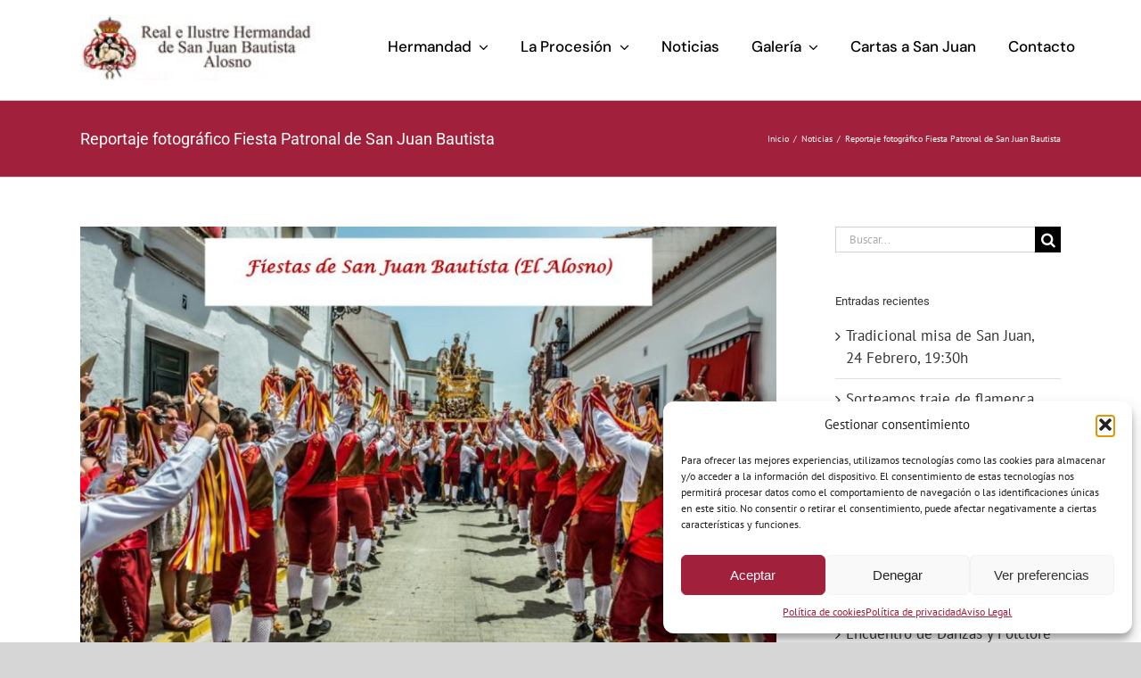

--- FILE ---
content_type: text/html; charset=UTF-8
request_url: https://hermandadsanjuanbautista.com/reportaje-fotografico-fiesta-patronal-de-san-juan-bautista
body_size: 29184
content:
<!DOCTYPE html>
<html class="avada-html-layout-wide avada-html-header-position-top" lang="es">
<head>
	<meta http-equiv="X-UA-Compatible" content="IE=edge" />
	<meta http-equiv="Content-Type" content="text/html; charset=utf-8"/>
	<meta name="viewport" content="width=device-width, initial-scale=1" />
	<meta name='robots' content='index, follow, max-image-preview:large, max-snippet:-1, max-video-preview:-1' />
	<style>img:is([sizes="auto" i], [sizes^="auto," i]) { contain-intrinsic-size: 3000px 1500px }</style>
	
	<!-- This site is optimized with the Yoast SEO plugin v26.1.1 - https://yoast.com/wordpress/plugins/seo/ -->
	<title>Reportaje fotográfico Fiesta Patronal de San Juan Bautista</title>
	<link rel="canonical" href="https://hermandadsanjuanbautista.com/reportaje-fotografico-fiesta-patronal-de-san-juan-bautista" />
	<meta property="og:locale" content="es_ES" />
	<meta property="og:type" content="article" />
	<meta property="og:title" content="Reportaje fotográfico Fiesta Patronal de San Juan Bautista" />
	<meta property="og:description" content="Reportaje fotográfico que edita la Hermandad de San Juan Bautista [...]" />
	<meta property="og:url" content="https://hermandadsanjuanbautista.com/reportaje-fotografico-fiesta-patronal-de-san-juan-bautista" />
	<meta property="og:site_name" content="Real e Ilustre. Hdad San Juan Bautista de Alosno" />
	<meta property="article:published_time" content="2022-06-02T07:44:26+00:00" />
	<meta property="og:image" content="https://hermandadsanjuanbautista.com/wp-content/uploads/2022/06/fiesta-patronal-san-juan-bautista-1.jpg" />
	<meta property="og:image:width" content="1200" />
	<meta property="og:image:height" content="807" />
	<meta property="og:image:type" content="image/jpeg" />
	<meta name="author" content="Hdad. San Juan Bautista de Alosno" />
	<meta name="twitter:card" content="summary_large_image" />
	<meta name="twitter:label1" content="Escrito por" />
	<meta name="twitter:data1" content="Hdad. San Juan Bautista de Alosno" />
	<meta name="twitter:label2" content="Tiempo de lectura" />
	<meta name="twitter:data2" content="1 minuto" />
	<script type="application/ld+json" class="yoast-schema-graph">{"@context":"https://schema.org","@graph":[{"@type":"WebPage","@id":"https://hermandadsanjuanbautista.com/reportaje-fotografico-fiesta-patronal-de-san-juan-bautista","url":"https://hermandadsanjuanbautista.com/reportaje-fotografico-fiesta-patronal-de-san-juan-bautista","name":"Reportaje fotográfico Fiesta Patronal de San Juan Bautista","isPartOf":{"@id":"https://hermandadsanjuanbautista.com/#website"},"primaryImageOfPage":{"@id":"https://hermandadsanjuanbautista.com/reportaje-fotografico-fiesta-patronal-de-san-juan-bautista#primaryimage"},"image":{"@id":"https://hermandadsanjuanbautista.com/reportaje-fotografico-fiesta-patronal-de-san-juan-bautista#primaryimage"},"thumbnailUrl":"https://hermandadsanjuanbautista.com/wp-content/uploads/2022/06/fiesta-patronal-san-juan-bautista-1.jpg","datePublished":"2022-06-02T07:44:26+00:00","author":{"@id":"https://hermandadsanjuanbautista.com/#/schema/person/c533f6699ffe2329b4fd2d5f4eab38d8"},"breadcrumb":{"@id":"https://hermandadsanjuanbautista.com/reportaje-fotografico-fiesta-patronal-de-san-juan-bautista#breadcrumb"},"inLanguage":"es","potentialAction":[{"@type":"ReadAction","target":["https://hermandadsanjuanbautista.com/reportaje-fotografico-fiesta-patronal-de-san-juan-bautista"]}]},{"@type":"ImageObject","inLanguage":"es","@id":"https://hermandadsanjuanbautista.com/reportaje-fotografico-fiesta-patronal-de-san-juan-bautista#primaryimage","url":"https://hermandadsanjuanbautista.com/wp-content/uploads/2022/06/fiesta-patronal-san-juan-bautista-1.jpg","contentUrl":"https://hermandadsanjuanbautista.com/wp-content/uploads/2022/06/fiesta-patronal-san-juan-bautista-1.jpg","width":1200,"height":807},{"@type":"BreadcrumbList","@id":"https://hermandadsanjuanbautista.com/reportaje-fotografico-fiesta-patronal-de-san-juan-bautista#breadcrumb","itemListElement":[{"@type":"ListItem","position":1,"name":"Portada","item":"https://hermandadsanjuanbautista.com/"},{"@type":"ListItem","position":2,"name":"Reportaje fotográfico Fiesta Patronal de San Juan Bautista"}]},{"@type":"WebSite","@id":"https://hermandadsanjuanbautista.com/#website","url":"https://hermandadsanjuanbautista.com/","name":"Real e Ilustre. Hdad San Juan Bautista de Alosno","description":"","potentialAction":[{"@type":"SearchAction","target":{"@type":"EntryPoint","urlTemplate":"https://hermandadsanjuanbautista.com/?s={search_term_string}"},"query-input":{"@type":"PropertyValueSpecification","valueRequired":true,"valueName":"search_term_string"}}],"inLanguage":"es"},{"@type":"Person","@id":"https://hermandadsanjuanbautista.com/#/schema/person/c533f6699ffe2329b4fd2d5f4eab38d8","name":"Hdad. San Juan Bautista de Alosno","image":{"@type":"ImageObject","inLanguage":"es","@id":"https://hermandadsanjuanbautista.com/#/schema/person/image/","url":"https://secure.gravatar.com/avatar/2c150ab426e1b0cc9d99e05ce33ecea4ea492f95d5dd9d9dcc003512b52b5143?s=96&d=mm&r=g","contentUrl":"https://secure.gravatar.com/avatar/2c150ab426e1b0cc9d99e05ce33ecea4ea492f95d5dd9d9dcc003512b52b5143?s=96&d=mm&r=g","caption":"Hdad. San Juan Bautista de Alosno"},"url":"https://hermandadsanjuanbautista.com/author/hdsbalsn"}]}</script>
	<!-- / Yoast SEO plugin. -->


<link rel="alternate" type="application/rss+xml" title="Real e Ilustre. Hdad San Juan Bautista de Alosno &raquo; Feed" href="https://hermandadsanjuanbautista.com/feed" />
					<link rel="shortcut icon" href="https://hermandadsanjuanbautista.com/wp-content/uploads/2019/09/logotipo-hermandad-favicon.png" type="image/x-icon" />
		
		
		
				<script type="text/javascript">
/* <![CDATA[ */
window._wpemojiSettings = {"baseUrl":"https:\/\/s.w.org\/images\/core\/emoji\/16.0.1\/72x72\/","ext":".png","svgUrl":"https:\/\/s.w.org\/images\/core\/emoji\/16.0.1\/svg\/","svgExt":".svg","source":{"concatemoji":"https:\/\/hermandadsanjuanbautista.com\/wp-includes\/js\/wp-emoji-release.min.js?ver=6.8.3"}};
/*! This file is auto-generated */
!function(s,n){var o,i,e;function c(e){try{var t={supportTests:e,timestamp:(new Date).valueOf()};sessionStorage.setItem(o,JSON.stringify(t))}catch(e){}}function p(e,t,n){e.clearRect(0,0,e.canvas.width,e.canvas.height),e.fillText(t,0,0);var t=new Uint32Array(e.getImageData(0,0,e.canvas.width,e.canvas.height).data),a=(e.clearRect(0,0,e.canvas.width,e.canvas.height),e.fillText(n,0,0),new Uint32Array(e.getImageData(0,0,e.canvas.width,e.canvas.height).data));return t.every(function(e,t){return e===a[t]})}function u(e,t){e.clearRect(0,0,e.canvas.width,e.canvas.height),e.fillText(t,0,0);for(var n=e.getImageData(16,16,1,1),a=0;a<n.data.length;a++)if(0!==n.data[a])return!1;return!0}function f(e,t,n,a){switch(t){case"flag":return n(e,"\ud83c\udff3\ufe0f\u200d\u26a7\ufe0f","\ud83c\udff3\ufe0f\u200b\u26a7\ufe0f")?!1:!n(e,"\ud83c\udde8\ud83c\uddf6","\ud83c\udde8\u200b\ud83c\uddf6")&&!n(e,"\ud83c\udff4\udb40\udc67\udb40\udc62\udb40\udc65\udb40\udc6e\udb40\udc67\udb40\udc7f","\ud83c\udff4\u200b\udb40\udc67\u200b\udb40\udc62\u200b\udb40\udc65\u200b\udb40\udc6e\u200b\udb40\udc67\u200b\udb40\udc7f");case"emoji":return!a(e,"\ud83e\udedf")}return!1}function g(e,t,n,a){var r="undefined"!=typeof WorkerGlobalScope&&self instanceof WorkerGlobalScope?new OffscreenCanvas(300,150):s.createElement("canvas"),o=r.getContext("2d",{willReadFrequently:!0}),i=(o.textBaseline="top",o.font="600 32px Arial",{});return e.forEach(function(e){i[e]=t(o,e,n,a)}),i}function t(e){var t=s.createElement("script");t.src=e,t.defer=!0,s.head.appendChild(t)}"undefined"!=typeof Promise&&(o="wpEmojiSettingsSupports",i=["flag","emoji"],n.supports={everything:!0,everythingExceptFlag:!0},e=new Promise(function(e){s.addEventListener("DOMContentLoaded",e,{once:!0})}),new Promise(function(t){var n=function(){try{var e=JSON.parse(sessionStorage.getItem(o));if("object"==typeof e&&"number"==typeof e.timestamp&&(new Date).valueOf()<e.timestamp+604800&&"object"==typeof e.supportTests)return e.supportTests}catch(e){}return null}();if(!n){if("undefined"!=typeof Worker&&"undefined"!=typeof OffscreenCanvas&&"undefined"!=typeof URL&&URL.createObjectURL&&"undefined"!=typeof Blob)try{var e="postMessage("+g.toString()+"("+[JSON.stringify(i),f.toString(),p.toString(),u.toString()].join(",")+"));",a=new Blob([e],{type:"text/javascript"}),r=new Worker(URL.createObjectURL(a),{name:"wpTestEmojiSupports"});return void(r.onmessage=function(e){c(n=e.data),r.terminate(),t(n)})}catch(e){}c(n=g(i,f,p,u))}t(n)}).then(function(e){for(var t in e)n.supports[t]=e[t],n.supports.everything=n.supports.everything&&n.supports[t],"flag"!==t&&(n.supports.everythingExceptFlag=n.supports.everythingExceptFlag&&n.supports[t]);n.supports.everythingExceptFlag=n.supports.everythingExceptFlag&&!n.supports.flag,n.DOMReady=!1,n.readyCallback=function(){n.DOMReady=!0}}).then(function(){return e}).then(function(){var e;n.supports.everything||(n.readyCallback(),(e=n.source||{}).concatemoji?t(e.concatemoji):e.wpemoji&&e.twemoji&&(t(e.twemoji),t(e.wpemoji)))}))}((window,document),window._wpemojiSettings);
/* ]]> */
</script>
<style id='wp-emoji-styles-inline-css' type='text/css'>

	img.wp-smiley, img.emoji {
		display: inline !important;
		border: none !important;
		box-shadow: none !important;
		height: 1em !important;
		width: 1em !important;
		margin: 0 0.07em !important;
		vertical-align: -0.1em !important;
		background: none !important;
		padding: 0 !important;
	}
</style>
<style id='woocommerce-inline-inline-css' type='text/css'>
.woocommerce form .form-row .required { visibility: visible; }
</style>
<link rel='stylesheet' id='cff-css' href='https://hermandadsanjuanbautista.com/wp-content/plugins/custom-facebook-feed/assets/css/cff-style.min.css?ver=4.3.3' type='text/css' media='all' />
<link rel='stylesheet' id='sb-font-awesome-css' href='https://hermandadsanjuanbautista.com/wp-content/plugins/custom-facebook-feed/assets/css/font-awesome.min.css?ver=4.7.0' type='text/css' media='all' />
<link rel='stylesheet' id='cmplz-general-css' href='https://hermandadsanjuanbautista.com/wp-content/plugins/complianz-gdpr/assets/css/cookieblocker.min.css?ver=1760689322' type='text/css' media='all' />
<link rel='stylesheet' id='brands-styles-css' href='https://hermandadsanjuanbautista.com/wp-content/plugins/woocommerce/assets/css/brands.css?ver=10.2.3' type='text/css' media='all' />
<link rel='stylesheet' id='fusion-dynamic-css-css' href='https://hermandadsanjuanbautista.com/wp-content/uploads/fusion-styles/8767528dd584f21c5a75a1df2406d7d3.min.css?ver=3.13.3' type='text/css' media='all' />
<script type="text/javascript" src="https://hermandadsanjuanbautista.com/wp-includes/js/jquery/jquery.min.js?ver=3.7.1" id="jquery-core-js"></script>
<script type="text/javascript" src="https://hermandadsanjuanbautista.com/wp-includes/js/jquery/jquery-migrate.min.js?ver=3.4.1" id="jquery-migrate-js"></script>
<script type="text/javascript" src="https://hermandadsanjuanbautista.com/wp-content/plugins/woocommerce/assets/js/jquery-blockui/jquery.blockUI.min.js?ver=2.7.0-wc.10.2.3" id="jquery-blockui-js" defer="defer" data-wp-strategy="defer"></script>
<script type="text/javascript" src="https://hermandadsanjuanbautista.com/wp-content/plugins/woocommerce/assets/js/js-cookie/js.cookie.min.js?ver=2.1.4-wc.10.2.3" id="js-cookie-js" defer="defer" data-wp-strategy="defer"></script>
<script type="text/javascript" id="woocommerce-js-extra">
/* <![CDATA[ */
var woocommerce_params = {"ajax_url":"\/wp-admin\/admin-ajax.php","wc_ajax_url":"\/?wc-ajax=%%endpoint%%","i18n_password_show":"Mostrar contrase\u00f1a","i18n_password_hide":"Ocultar contrase\u00f1a"};
/* ]]> */
</script>
<script type="text/javascript" src="https://hermandadsanjuanbautista.com/wp-content/plugins/woocommerce/assets/js/frontend/woocommerce.min.js?ver=10.2.3" id="woocommerce-js" defer="defer" data-wp-strategy="defer"></script>
<link rel="https://api.w.org/" href="https://hermandadsanjuanbautista.com/wp-json/" /><link rel="alternate" title="JSON" type="application/json" href="https://hermandadsanjuanbautista.com/wp-json/wp/v2/posts/1211" /><link rel="EditURI" type="application/rsd+xml" title="RSD" href="https://hermandadsanjuanbautista.com/xmlrpc.php?rsd" />
<meta name="generator" content="WordPress 6.8.3" />
<meta name="generator" content="WooCommerce 10.2.3" />
<link rel='shortlink' href='https://hermandadsanjuanbautista.com/?p=1211' />
<link rel="alternate" title="oEmbed (JSON)" type="application/json+oembed" href="https://hermandadsanjuanbautista.com/wp-json/oembed/1.0/embed?url=https%3A%2F%2Fhermandadsanjuanbautista.com%2Freportaje-fotografico-fiesta-patronal-de-san-juan-bautista" />
<link rel="alternate" title="oEmbed (XML)" type="text/xml+oembed" href="https://hermandadsanjuanbautista.com/wp-json/oembed/1.0/embed?url=https%3A%2F%2Fhermandadsanjuanbautista.com%2Freportaje-fotografico-fiesta-patronal-de-san-juan-bautista&#038;format=xml" />
			<style>.cmplz-hidden {
					display: none !important;
				}</style><style type="text/css" id="css-fb-visibility">@media screen and (max-width: 640px){.fusion-no-small-visibility{display:none !important;}body .sm-text-align-center{text-align:center !important;}body .sm-text-align-left{text-align:left !important;}body .sm-text-align-right{text-align:right !important;}body .sm-flex-align-center{justify-content:center !important;}body .sm-flex-align-flex-start{justify-content:flex-start !important;}body .sm-flex-align-flex-end{justify-content:flex-end !important;}body .sm-mx-auto{margin-left:auto !important;margin-right:auto !important;}body .sm-ml-auto{margin-left:auto !important;}body .sm-mr-auto{margin-right:auto !important;}body .fusion-absolute-position-small{position:absolute;top:auto;width:100%;}.awb-sticky.awb-sticky-small{ position: sticky; top: var(--awb-sticky-offset,0); }}@media screen and (min-width: 641px) and (max-width: 1024px){.fusion-no-medium-visibility{display:none !important;}body .md-text-align-center{text-align:center !important;}body .md-text-align-left{text-align:left !important;}body .md-text-align-right{text-align:right !important;}body .md-flex-align-center{justify-content:center !important;}body .md-flex-align-flex-start{justify-content:flex-start !important;}body .md-flex-align-flex-end{justify-content:flex-end !important;}body .md-mx-auto{margin-left:auto !important;margin-right:auto !important;}body .md-ml-auto{margin-left:auto !important;}body .md-mr-auto{margin-right:auto !important;}body .fusion-absolute-position-medium{position:absolute;top:auto;width:100%;}.awb-sticky.awb-sticky-medium{ position: sticky; top: var(--awb-sticky-offset,0); }}@media screen and (min-width: 1025px){.fusion-no-large-visibility{display:none !important;}body .lg-text-align-center{text-align:center !important;}body .lg-text-align-left{text-align:left !important;}body .lg-text-align-right{text-align:right !important;}body .lg-flex-align-center{justify-content:center !important;}body .lg-flex-align-flex-start{justify-content:flex-start !important;}body .lg-flex-align-flex-end{justify-content:flex-end !important;}body .lg-mx-auto{margin-left:auto !important;margin-right:auto !important;}body .lg-ml-auto{margin-left:auto !important;}body .lg-mr-auto{margin-right:auto !important;}body .fusion-absolute-position-large{position:absolute;top:auto;width:100%;}.awb-sticky.awb-sticky-large{ position: sticky; top: var(--awb-sticky-offset,0); }}</style>	<noscript><style>.woocommerce-product-gallery{ opacity: 1 !important; }</style></noscript>
	<meta name="generator" content="Powered by Slider Revolution 6.7.37 - responsive, Mobile-Friendly Slider Plugin for WordPress with comfortable drag and drop interface." />
<script>function setREVStartSize(e){
			//window.requestAnimationFrame(function() {
				window.RSIW = window.RSIW===undefined ? window.innerWidth : window.RSIW;
				window.RSIH = window.RSIH===undefined ? window.innerHeight : window.RSIH;
				try {
					var pw = document.getElementById(e.c).parentNode.offsetWidth,
						newh;
					pw = pw===0 || isNaN(pw) || (e.l=="fullwidth" || e.layout=="fullwidth") ? window.RSIW : pw;
					e.tabw = e.tabw===undefined ? 0 : parseInt(e.tabw);
					e.thumbw = e.thumbw===undefined ? 0 : parseInt(e.thumbw);
					e.tabh = e.tabh===undefined ? 0 : parseInt(e.tabh);
					e.thumbh = e.thumbh===undefined ? 0 : parseInt(e.thumbh);
					e.tabhide = e.tabhide===undefined ? 0 : parseInt(e.tabhide);
					e.thumbhide = e.thumbhide===undefined ? 0 : parseInt(e.thumbhide);
					e.mh = e.mh===undefined || e.mh=="" || e.mh==="auto" ? 0 : parseInt(e.mh,0);
					if(e.layout==="fullscreen" || e.l==="fullscreen")
						newh = Math.max(e.mh,window.RSIH);
					else{
						e.gw = Array.isArray(e.gw) ? e.gw : [e.gw];
						for (var i in e.rl) if (e.gw[i]===undefined || e.gw[i]===0) e.gw[i] = e.gw[i-1];
						e.gh = e.el===undefined || e.el==="" || (Array.isArray(e.el) && e.el.length==0)? e.gh : e.el;
						e.gh = Array.isArray(e.gh) ? e.gh : [e.gh];
						for (var i in e.rl) if (e.gh[i]===undefined || e.gh[i]===0) e.gh[i] = e.gh[i-1];
											
						var nl = new Array(e.rl.length),
							ix = 0,
							sl;
						e.tabw = e.tabhide>=pw ? 0 : e.tabw;
						e.thumbw = e.thumbhide>=pw ? 0 : e.thumbw;
						e.tabh = e.tabhide>=pw ? 0 : e.tabh;
						e.thumbh = e.thumbhide>=pw ? 0 : e.thumbh;
						for (var i in e.rl) nl[i] = e.rl[i]<window.RSIW ? 0 : e.rl[i];
						sl = nl[0];
						for (var i in nl) if (sl>nl[i] && nl[i]>0) { sl = nl[i]; ix=i;}
						var m = pw>(e.gw[ix]+e.tabw+e.thumbw) ? 1 : (pw-(e.tabw+e.thumbw)) / (e.gw[ix]);
						newh =  (e.gh[ix] * m) + (e.tabh + e.thumbh);
					}
					var el = document.getElementById(e.c);
					if (el!==null && el) el.style.height = newh+"px";
					el = document.getElementById(e.c+"_wrapper");
					if (el!==null && el) {
						el.style.height = newh+"px";
						el.style.display = "block";
					}
				} catch(e){
					console.log("Failure at Presize of Slider:" + e)
				}
			//});
		  };</script>
		<script type="text/javascript">
			var doc = document.documentElement;
			doc.setAttribute( 'data-useragent', navigator.userAgent );
		</script>
		<!-- Global site tag (gtag.js) - Google Analytics -->
<script type="text/plain" data-service="google-analytics" data-category="statistics" async data-cmplz-src="https://www.googletagmanager.com/gtag/js?id=G-0333VP4H9D"></script>
<script>
  window.dataLayer = window.dataLayer || [];
  function gtag(){dataLayer.push(arguments);}
  gtag('js', new Date());

  gtag('config', 'G-0333VP4H9D');
</script>
	</head>

<body data-rsssl=1 data-cmplz=1 class="wp-singular post-template-default single single-post postid-1211 single-format-standard wp-theme-Avada theme-Avada woocommerce-no-js has-sidebar fusion-image-hovers fusion-pagination-sizing fusion-button_type-flat fusion-button_span-no fusion-button_gradient-linear avada-image-rollover-circle-yes avada-image-rollover-no fusion-body ltr fusion-sticky-header no-tablet-sticky-header no-mobile-sticky-header no-mobile-slidingbar no-mobile-totop avada-has-rev-slider-styles fusion-disable-outline fusion-sub-menu-fade mobile-logo-pos-left layout-wide-mode avada-has-boxed-modal-shadow- layout-scroll-offset-full avada-has-zero-margin-offset-top fusion-top-header menu-text-align-center fusion-woo-product-design-classic fusion-woo-shop-page-columns-4 fusion-woo-related-columns-4 fusion-woo-archive-page-columns-3 avada-has-woo-gallery-disabled woo-sale-badge-circle woo-outofstock-badge-top_bar mobile-menu-design-modern fusion-show-pagination-text fusion-header-layout-v1 avada-responsive avada-footer-fx-none avada-menu-highlight-style-bar fusion-search-form-classic fusion-main-menu-search-dropdown fusion-avatar-square avada-dropdown-styles avada-blog-layout-medium avada-blog-archive-layout-large avada-header-shadow-no avada-menu-icon-position-left avada-has-megamenu-shadow avada-has-mainmenu-dropdown-divider avada-has-mobile-menu-search avada-has-breadcrumb-mobile-hidden avada-has-titlebar-bar_and_content avada-has-pagination-width_height avada-flyout-menu-direction-fade avada-ec-views-v1" data-awb-post-id="1211">
		<a class="skip-link screen-reader-text" href="#content">Saltar al contenido</a>

	<div id="boxed-wrapper">
		
		<div id="wrapper" class="fusion-wrapper">
			<div id="home" style="position:relative;top:-1px;"></div>
												<div class="fusion-tb-header"><header class="fusion-fullwidth fullwidth-box fusion-builder-row-1 fusion-flex-container has-pattern-background has-mask-background nonhundred-percent-fullwidth non-hundred-percent-height-scrolling fusion-animated fusion-sticky-container" style="--awb-border-radius-top-left:0px;--awb-border-radius-top-right:0px;--awb-border-radius-bottom-right:0px;--awb-border-radius-bottom-left:0px;--awb-background-color:#ffffff;--awb-sticky-background-color:#ffffff !important;--awb-flex-wrap:wrap;" data-animationType="fadeInDown" data-animationDuration="1.0" data-animationOffset="top-into-view" data-transition-offset="0" data-scroll-offset="760" data-sticky-medium-visibility="1" data-sticky-large-visibility="1" ><div class="fusion-builder-row fusion-row fusion-flex-align-items-center fusion-flex-content-wrap" style="max-width:1144px;margin-left: calc(-4% / 2 );margin-right: calc(-4% / 2 );"><div class="fusion-layout-column fusion_builder_column fusion-builder-column-0 fusion-flex-column" style="--awb-bg-size:cover;--awb-width-large:25%;--awb-margin-top-large:15px;--awb-spacing-right-large:0%;--awb-margin-bottom-large:20px;--awb-spacing-left-large:7.68%;--awb-width-medium:42%;--awb-order-medium:0;--awb-spacing-right-medium:0%;--awb-spacing-left-medium:4.5714285714286%;--awb-width-small:83.333333333333%;--awb-order-small:0;--awb-spacing-right-small:0%;--awb-spacing-left-small:2.304%;" data-scroll-devices="small-visibility,medium-visibility,large-visibility"><div class="fusion-column-wrapper fusion-column-has-shadow fusion-flex-justify-content-flex-start fusion-content-layout-column"><div class="fusion-image-element " style="--awb-margin-top:2px;--awb-margin-right:0px;--awb-margin-bottom:2px;--awb-margin-left:0px;--awb-max-width:300px;--awb-caption-title-font-family:var(--h2_typography-font-family);--awb-caption-title-font-weight:var(--h2_typography-font-weight);--awb-caption-title-font-style:var(--h2_typography-font-style);--awb-caption-title-size:var(--h2_typography-font-size);--awb-caption-title-transform:var(--h2_typography-text-transform);--awb-caption-title-line-height:var(--h2_typography-line-height);--awb-caption-title-letter-spacing:var(--h2_typography-letter-spacing);"><span class=" fusion-imageframe imageframe-none imageframe-1 hover-type-none"><a class="fusion-no-lightbox" href="https://hermandadsanjuanbautista.com/" target="_self" aria-label="logo-hermandad-sanjuan-alosno"><img decoding="async" width="292" height="80" src="https://hermandadsanjuanbautista.com/wp-content/uploads/2019/09/logo-hermandad-sanjuan-alosno.jpg" alt class="img-responsive wp-image-176" srcset="https://hermandadsanjuanbautista.com/wp-content/uploads/2019/09/logo-hermandad-sanjuan-alosno-200x55.jpg 200w, https://hermandadsanjuanbautista.com/wp-content/uploads/2019/09/logo-hermandad-sanjuan-alosno.jpg 292w" sizes="(max-width: 1024px) 100vw, (max-width: 640px) 100vw, 200px" /></a></span></div></div></div><div class="fusion-layout-column fusion_builder_column fusion-builder-column-1 fusion-flex-column" style="--awb-bg-size:cover;--awb-width-large:75%;--awb-margin-top-large:0px;--awb-spacing-right-large:0%;--awb-margin-bottom-large:20px;--awb-spacing-left-large:0%;--awb-width-medium:12%;--awb-order-medium:1;--awb-spacing-right-medium:0%;--awb-spacing-left-medium:0%;--awb-width-small:16.666666666667%;--awb-order-small:1;--awb-spacing-right-small:0%;--awb-spacing-left-small:0%;" data-scroll-devices="small-visibility,medium-visibility,large-visibility"><div class="fusion-column-wrapper fusion-column-has-shadow fusion-flex-justify-content-center fusion-content-layout-column"><nav class="awb-menu awb-menu_row awb-menu_em-hover mobile-mode-collapse-to-button awb-menu_icons-left awb-menu_dc-yes mobile-trigger-fullwidth-on awb-menu_mobile-toggle awb-menu_indent-center awb-menu_mt-fullwidth mobile-size-full-absolute loading mega-menu-loading awb-menu_desktop awb-menu_dropdown awb-menu_expand-right awb-menu_transition-slide_up" style="--awb-font-size:17px;--awb-margin-top:15px;--awb-text-transform:none;--awb-gap:24px;--awb-align-items:center;--awb-justify-content:flex-end;--awb-items-padding-top:6px;--awb-items-padding-right:6px;--awb-items-padding-bottom:6px;--awb-items-padding-left:6px;--awb-border-bottom:2px;--awb-color:#000000;--awb-active-color:#a1203b;--awb-active-border-bottom:2px;--awb-active-border-color:#a1203b;--awb-submenu-sep-color:rgba(255,252,252,0);--awb-submenu-items-padding-top:14px;--awb-submenu-items-padding-right:28px;--awb-submenu-items-padding-bottom:14px;--awb-submenu-items-padding-left:28px;--awb-submenu-border-radius-top-left:8px;--awb-submenu-border-radius-top-right:8px;--awb-submenu-border-radius-bottom-right:8px;--awb-submenu-border-radius-bottom-left:8px;--awb-submenu-active-bg:#ffffff;--awb-submenu-active-color:#a1203b;--awb-submenu-space:20px;--awb-submenu-font-size:17px;--awb-submenu-text-transform:none;--awb-submenu-max-width:448px;--awb-main-justify-content:flex-start;--awb-mobile-nav-button-align-hor:flex-end;--awb-mobile-bg:#a1203b;--awb-mobile-color:#ffffff;--awb-mobile-nav-items-height:62;--awb-mobile-active-bg:#ffffff;--awb-mobile-active-color:#a1203b;--awb-mobile-trigger-color:#000000;--awb-mobile-nav-trigger-bottom-margin:20px;--awb-mobile-font-size:20px;--awb-mobile-sep-color:#ffffff;--awb-mobile-justify:center;--awb-mobile-caret-left:auto;--awb-mobile-caret-right:0;--awb-box-shadow:0px 10px 30px -8px rgba(0,0,0,0.2);;--awb-fusion-font-family-typography:&quot;DM Sans&quot;;--awb-fusion-font-style-typography:normal;--awb-fusion-font-weight-typography:500;--awb-fusion-font-family-submenu-typography:&quot;DM Sans&quot;;--awb-fusion-font-style-submenu-typography:normal;--awb-fusion-font-weight-submenu-typography:500;--awb-fusion-font-family-mobile-typography:&quot;DM Sans&quot;;--awb-fusion-font-style-mobile-typography:normal;--awb-fusion-font-weight-mobile-typography:500;" aria-label="Menu Hdad" data-breakpoint="1025" data-count="0" data-transition-type="center-grow" data-transition-time="300" data-expand="right"><button type="button" class="awb-menu__m-toggle awb-menu__m-toggle_no-text" aria-expanded="false" aria-controls="menu-menu-hdad"><span class="awb-menu__m-toggle-inner"><span class="collapsed-nav-text"><span class="screen-reader-text">Toggle Navigation</span></span><span class="awb-menu__m-collapse-icon awb-menu__m-collapse-icon_no-text"><span class="awb-menu__m-collapse-icon-open awb-menu__m-collapse-icon-open_no-text fa-bars fas"></span><span class="awb-menu__m-collapse-icon-close awb-menu__m-collapse-icon-close_no-text fa-times fas"></span></span></span></button><ul id="menu-menu-hdad" class="fusion-menu awb-menu__main-ul awb-menu__main-ul_row"><li  id="menu-item-1366"  class="menu-item menu-item-type-custom menu-item-object-custom menu-item-has-children menu-item-1366 awb-menu__li awb-menu__main-li awb-menu__main-li_regular"  data-item-id="1366"><span class="awb-menu__main-background-default awb-menu__main-background-default_center-grow"></span><span class="awb-menu__main-background-active awb-menu__main-background-active_center-grow"></span><a  href="#" class="awb-menu__main-a awb-menu__main-a_regular"><span class="menu-text">Hermandad</span><span class="awb-menu__open-nav-submenu-hover"></span></a><button type="button" aria-label="Open submenu of Hermandad" aria-expanded="false" class="awb-menu__open-nav-submenu_mobile awb-menu__open-nav-submenu_main"></button><ul class="awb-menu__sub-ul awb-menu__sub-ul_main"><li  id="menu-item-1368"  class="menu-item menu-item-type-post_type menu-item-object-page menu-item-1368 awb-menu__li awb-menu__sub-li" ><a  href="https://hermandadsanjuanbautista.com/junta-de-gobierno" class="awb-menu__sub-a"><span>Junta de Gobierno</span></a></li><li  id="menu-item-1367"  class="menu-item menu-item-type-post_type menu-item-object-page menu-item-1367 awb-menu__li awb-menu__sub-li" ><a  href="https://hermandadsanjuanbautista.com/historia" class="awb-menu__sub-a"><span>Historia</span></a></li><li  id="menu-item-1369"  class="menu-item menu-item-type-post_type menu-item-object-page menu-item-1369 awb-menu__li awb-menu__sub-li" ><a  href="https://hermandadsanjuanbautista.com/pregones" class="awb-menu__sub-a"><span>Pregones</span></a></li><li  id="menu-item-1370"  class="menu-item menu-item-type-post_type menu-item-object-page menu-item-1370 awb-menu__li awb-menu__sub-li" ><a  href="https://hermandadsanjuanbautista.com/revistas" class="awb-menu__sub-a"><span>Revistas</span></a></li></ul></li><li  id="menu-item-1371"  class="menu-item menu-item-type-custom menu-item-object-custom menu-item-has-children menu-item-1371 awb-menu__li awb-menu__main-li awb-menu__main-li_regular"  data-item-id="1371"><span class="awb-menu__main-background-default awb-menu__main-background-default_center-grow"></span><span class="awb-menu__main-background-active awb-menu__main-background-active_center-grow"></span><a  href="#" class="awb-menu__main-a awb-menu__main-a_regular"><span class="menu-text">La Procesión</span><span class="awb-menu__open-nav-submenu-hover"></span></a><button type="button" aria-label="Open submenu of La Procesión" aria-expanded="false" class="awb-menu__open-nav-submenu_mobile awb-menu__open-nav-submenu_main"></button><ul class="awb-menu__sub-ul awb-menu__sub-ul_main"><li  id="menu-item-1375"  class="menu-item menu-item-type-post_type menu-item-object-page menu-item-1375 awb-menu__li awb-menu__sub-li" ><a  href="https://hermandadsanjuanbautista.com/el-cascabelero" class="awb-menu__sub-a"><span>El Cascabelero</span></a></li><li  id="menu-item-1374"  class="menu-item menu-item-type-post_type menu-item-object-page menu-item-1374 awb-menu__li awb-menu__sub-li" ><a  href="https://hermandadsanjuanbautista.com/jueves-de-comadre" class="awb-menu__sub-a"><span>Jueves de Comadre</span></a></li><li  id="menu-item-1373"  class="menu-item menu-item-type-post_type menu-item-object-page menu-item-1373 awb-menu__li awb-menu__sub-li" ><a  href="https://hermandadsanjuanbautista.com/danza" class="awb-menu__sub-a"><span>Danza</span></a></li><li  id="menu-item-1372"  class="menu-item menu-item-type-post_type menu-item-object-page menu-item-1372 awb-menu__li awb-menu__sub-li" ><a  href="https://hermandadsanjuanbautista.com/toques-de-danza" class="awb-menu__sub-a"><span>Toques de Danza</span></a></li></ul></li><li  id="menu-item-1376"  class="menu-item menu-item-type-post_type menu-item-object-page menu-item-1376 awb-menu__li awb-menu__main-li awb-menu__main-li_regular"  data-item-id="1376"><span class="awb-menu__main-background-default awb-menu__main-background-default_center-grow"></span><span class="awb-menu__main-background-active awb-menu__main-background-active_center-grow"></span><a  href="https://hermandadsanjuanbautista.com/noticias" class="awb-menu__main-a awb-menu__main-a_regular"><span class="menu-text">Noticias</span></a></li><li  id="menu-item-1377"  class="menu-item menu-item-type-post_type menu-item-object-page menu-item-has-children menu-item-1377 awb-menu__li awb-menu__main-li awb-menu__main-li_regular"  data-item-id="1377"><span class="awb-menu__main-background-default awb-menu__main-background-default_center-grow"></span><span class="awb-menu__main-background-active awb-menu__main-background-active_center-grow"></span><a  href="https://hermandadsanjuanbautista.com/galeria" class="awb-menu__main-a awb-menu__main-a_regular"><span class="menu-text">Galería</span><span class="awb-menu__open-nav-submenu-hover"></span></a><button type="button" aria-label="Open submenu of Galería" aria-expanded="false" class="awb-menu__open-nav-submenu_mobile awb-menu__open-nav-submenu_main"></button><ul class="awb-menu__sub-ul awb-menu__sub-ul_main"><li  id="menu-item-1381"  class="menu-item menu-item-type-post_type menu-item-object-page menu-item-1381 awb-menu__li awb-menu__sub-li" ><a  href="https://hermandadsanjuanbautista.com/galeria" class="awb-menu__sub-a"><span>Imágenes</span></a></li><li  id="menu-item-1379"  class="menu-item menu-item-type-post_type menu-item-object-page menu-item-1379 awb-menu__li awb-menu__sub-li" ><a  href="https://hermandadsanjuanbautista.com/videos" class="awb-menu__sub-a"><span>Videos</span></a></li></ul></li><li  id="menu-item-1378"  class="menu-item menu-item-type-post_type menu-item-object-page menu-item-1378 awb-menu__li awb-menu__main-li awb-menu__main-li_regular"  data-item-id="1378"><span class="awb-menu__main-background-default awb-menu__main-background-default_center-grow"></span><span class="awb-menu__main-background-active awb-menu__main-background-active_center-grow"></span><a  href="https://hermandadsanjuanbautista.com/cartas-a-san-juan" class="awb-menu__main-a awb-menu__main-a_regular"><span class="menu-text">Cartas a San Juan</span></a></li><li  id="menu-item-1380"  class="menu-item menu-item-type-post_type menu-item-object-page menu-item-1380 awb-menu__li awb-menu__main-li awb-menu__main-li_regular"  data-item-id="1380"><span class="awb-menu__main-background-default awb-menu__main-background-default_center-grow"></span><span class="awb-menu__main-background-active awb-menu__main-background-active_center-grow"></span><a  href="https://hermandadsanjuanbautista.com/contacto" class="awb-menu__main-a awb-menu__main-a_regular"><span class="menu-text">Contacto</span></a></li></ul></nav></div></div></div></header>
</div>		<div id="sliders-container" class="fusion-slider-visibility">
					</div>
											
			<section class="avada-page-titlebar-wrapper" aria-label="Barra de título de la página">
	<div class="fusion-page-title-bar fusion-page-title-bar-none fusion-page-title-bar-left">
		<div class="fusion-page-title-row">
			<div class="fusion-page-title-wrapper">
				<div class="fusion-page-title-captions">

																							<h1 class="entry-title">Reportaje fotográfico Fiesta Patronal de San Juan Bautista</h1>

											
					
				</div>

															<div class="fusion-page-title-secondary">
							<nav class="fusion-breadcrumbs awb-yoast-breadcrumbs" aria-label="Breadcrumb"><ol class="awb-breadcrumb-list"><li class="fusion-breadcrumb-item awb-breadcrumb-sep awb-home" ><a href="https://hermandadsanjuanbautista.com" class="fusion-breadcrumb-link"><span >Inicio</span></a></li><li class="fusion-breadcrumb-item awb-breadcrumb-sep" ><a href="https://hermandadsanjuanbautista.com/category/noticias" class="fusion-breadcrumb-link"><span >Noticias</span></a></li><li class="fusion-breadcrumb-item"  aria-current="page"><span  class="breadcrumb-leaf">Reportaje fotográfico Fiesta Patronal de San Juan Bautista</span></li></ol></nav>						</div>
									
			</div>
		</div>
	</div>
</section>

						<main id="main" class="clearfix ">
				<div class="fusion-row" style="">

<section id="content" style="float: left;">
	
					<article id="post-1211" class="post post-1211 type-post status-publish format-standard has-post-thumbnail hentry category-noticias">
						
														<div class="fusion-flexslider flexslider fusion-flexslider-loading post-slideshow fusion-post-slideshow">
				<ul class="slides">
																<li>
																																<a href="https://hermandadsanjuanbautista.com/wp-content/uploads/2022/06/fiesta-patronal-san-juan-bautista-1.jpg" data-rel="iLightbox[gallery1211]" title="" data-title="fiesta-patronal-san-juan-bautista-1" data-caption="" aria-label="fiesta-patronal-san-juan-bautista-1">
										<span class="screen-reader-text">Ver imagen más grande</span>
										<img width="1200" height="807" src="https://hermandadsanjuanbautista.com/wp-content/uploads/2022/06/fiesta-patronal-san-juan-bautista-1.jpg" class="attachment-full size-full wp-post-image" alt="" decoding="async" fetchpriority="high" srcset="https://hermandadsanjuanbautista.com/wp-content/uploads/2022/06/fiesta-patronal-san-juan-bautista-1-200x135.jpg 200w, https://hermandadsanjuanbautista.com/wp-content/uploads/2022/06/fiesta-patronal-san-juan-bautista-1-400x269.jpg 400w, https://hermandadsanjuanbautista.com/wp-content/uploads/2022/06/fiesta-patronal-san-juan-bautista-1-600x404.jpg 600w, https://hermandadsanjuanbautista.com/wp-content/uploads/2022/06/fiesta-patronal-san-juan-bautista-1-800x538.jpg 800w, https://hermandadsanjuanbautista.com/wp-content/uploads/2022/06/fiesta-patronal-san-juan-bautista-1.jpg 1200w" sizes="(max-width: 1024px) 100vw, (max-width: 640px) 100vw, 800px" />									</a>
																					</li>

																																																																																																															</ul>
			</div>
						
															<h2 class="entry-title fusion-post-title">Reportaje fotográfico Fiesta Patronal de San Juan Bautista</h2>										<div class="post-content">
				<p>Reportaje fotográfico que edita la Hermandad de San Juan Bautista y que ilustra, transmite y narra, el acontecimiento de enorme valor etnológico, como es esta singular Fiesta Patronal en el pueblo de El Alosno.</p>
<p>Ha costado un enorme esfuerzo su montaje, por lo intrincado y laborioso de seleccionar, depurar y ordenar por aspectos, numerosas instantáneas (más de 1200 fotos) <a href="https://alosnocultura.files.wordpress.com/2022/06/fiesta-patronal-san-juan-bautista.pdf" target="_blank" rel="noopener"><em><strong>Pdf 182mb</strong></em></a></p>
<p>Quedan registrados así los principales conceptos de la tradición, cultura, devoción popular y seña de identidad que conservan los alosneros entorno a esta celebración.</p>
<div ><a class="fusion-button button-flat fusion-button-default-size button-default fusion-button-default button-1 fusion-button-default-span fusion-button-default-type" target="_self" href="https://alosnocultura.files.wordpress.com/2022/06/fiesta-patronal-san-juan-bautista.pdf"><span class="fusion-button-text awb-button__text awb-button__text--default">Descarga</span></a></div>
							</div>

												<div class="fusion-meta-info"><div class="fusion-meta-info-wrapper"><span class="vcard rich-snippet-hidden"><span class="fn"><a href="https://hermandadsanjuanbautista.com/author/hdsbalsn" title="Entradas de Hdad. San Juan Bautista de Alosno" rel="author">Hdad. San Juan Bautista de Alosno</a></span></span><span class="updated rich-snippet-hidden">2022-06-02T09:44:26+02:00</span><span>2 junio, 2022</span><span class="fusion-inline-sep">|</span><a href="https://hermandadsanjuanbautista.com/category/noticias" rel="category tag">Noticias</a><span class="fusion-inline-sep">|</span></div></div>													<div class="fusion-sharing-box fusion-theme-sharing-box fusion-single-sharing-box">
		<h4>Comparta esta información en su red Social favorita!</h4>
		<div class="fusion-social-networks"><div class="fusion-social-networks-wrapper"><a  class="fusion-social-network-icon fusion-tooltip fusion-facebook awb-icon-facebook" style="color:var(--sharing_social_links_icon_color);" data-placement="top" data-title="Facebook" data-toggle="tooltip" title="Facebook" href="https://www.facebook.com/sharer.php?u=https%3A%2F%2Fhermandadsanjuanbautista.com%2Freportaje-fotografico-fiesta-patronal-de-san-juan-bautista&amp;t=Reportaje%20fotogr%C3%A1fico%20Fiesta%20Patronal%20de%20San%20Juan%20Bautista" target="_blank" rel="noreferrer"><span class="screen-reader-text">Facebook</span></a><a  class="fusion-social-network-icon fusion-tooltip fusion-twitter awb-icon-twitter" style="color:var(--sharing_social_links_icon_color);" data-placement="top" data-title="X" data-toggle="tooltip" title="X" href="https://x.com/intent/post?url=https%3A%2F%2Fhermandadsanjuanbautista.com%2Freportaje-fotografico-fiesta-patronal-de-san-juan-bautista&amp;text=Reportaje%20fotogr%C3%A1fico%20Fiesta%20Patronal%20de%20San%20Juan%20Bautista" target="_blank" rel="noopener noreferrer"><span class="screen-reader-text">X</span></a><a  class="fusion-social-network-icon fusion-tooltip fusion-whatsapp awb-icon-whatsapp" style="color:var(--sharing_social_links_icon_color);" data-placement="top" data-title="WhatsApp" data-toggle="tooltip" title="WhatsApp" href="https://api.whatsapp.com/send?text=https%3A%2F%2Fhermandadsanjuanbautista.com%2Freportaje-fotografico-fiesta-patronal-de-san-juan-bautista" target="_blank" rel="noopener noreferrer"><span class="screen-reader-text">WhatsApp</span></a><a  class="fusion-social-network-icon fusion-tooltip fusion-mail awb-icon-mail fusion-last-social-icon" style="color:var(--sharing_social_links_icon_color);" data-placement="top" data-title="Correo electrónico" data-toggle="tooltip" title="Correo electrónico" href="mailto:?body=https://hermandadsanjuanbautista.com/reportaje-fotografico-fiesta-patronal-de-san-juan-bautista&amp;subject=Reportaje%20fotogr%C3%A1fico%20Fiesta%20Patronal%20de%20San%20Juan%20Bautista" target="_self" rel="noopener noreferrer"><span class="screen-reader-text">Correo electrónico</span></a><div class="fusion-clearfix"></div></div></div>	</div>
													<section class="related-posts single-related-posts">
					<div class="fusion-title fusion-title-size-three sep-double sep-solid" style="margin-top:0px;margin-bottom:31px;">
					<h3 class="title-heading-left" style="margin:0;">
						Artículos relacionados					</h3>
					<span class="awb-title-spacer"></span>
					<div class="title-sep-container">
						<div class="title-sep sep-double sep-solid"></div>
					</div>
				</div>
				
	
	
	
					<div class="awb-carousel awb-swiper awb-swiper-carousel" data-imagesize="fixed" data-metacontent="no" data-autoplay="no" data-touchscroll="no" data-columns="5" data-itemmargin="44px" data-itemwidth="180" data-scrollitems="">
		<div class="swiper-wrapper">
																		<div class="swiper-slide">
					<div class="fusion-carousel-item-wrapper">
						<div  class="fusion-image-wrapper fusion-image-size-fixed" aria-haspopup="true">
							<a href="https://hermandadsanjuanbautista.com/tradicional-misa-de-san-juan-24-febrero-1930h" aria-label="Tradicional misa de San Juan, 24 Febrero, 19:30h">
								<img src="https://hermandadsanjuanbautista.com/wp-content/uploads/2021/04/Procesion-2019-8-500x383.jpg" srcset="https://hermandadsanjuanbautista.com/wp-content/uploads/2021/04/Procesion-2019-8-500x383.jpg 1x, https://hermandadsanjuanbautista.com/wp-content/uploads/2021/04/Procesion-2019-8-500x383@2x.jpg 2x" width="500" height="383" alt="Tradicional misa de San Juan, 24 Febrero, 19:30h" />
				</a>
							</div>
											</div><!-- fusion-carousel-item-wrapper -->
				</div>
															<div class="swiper-slide">
					<div class="fusion-carousel-item-wrapper">
						<div  class="fusion-image-wrapper fusion-image-size-fixed" aria-haspopup="true">
							<a href="https://hermandadsanjuanbautista.com/sorteamos-traje-de-flamenca-de-la-firma-aje-pepe-jimenez" aria-label="Sorteamos traje de flamenca de la firma Aje Pepe Jiménez">
								<img src="https://hermandadsanjuanbautista.com/wp-content/uploads/2025/02/traje-flamenca-aje-e1738769807473-500x383.png" srcset="https://hermandadsanjuanbautista.com/wp-content/uploads/2025/02/traje-flamenca-aje-e1738769807473-500x383.png 1x, https://hermandadsanjuanbautista.com/wp-content/uploads/2025/02/traje-flamenca-aje-e1738769807473-500x383@2x.png 2x" width="500" height="383" alt="Sorteamos traje de flamenca de la firma Aje Pepe Jiménez" />
				</a>
							</div>
											</div><!-- fusion-carousel-item-wrapper -->
				</div>
															<div class="swiper-slide">
					<div class="fusion-carousel-item-wrapper">
						<div  class="fusion-image-wrapper fusion-image-size-fixed" aria-haspopup="true">
							<a href="https://hermandadsanjuanbautista.com/tradicional-misa-de-san-juan-24-noviembre-1200h" aria-label="Tradicional misa de San Juan, 24 Noviembre, 12:00h">
								<img src="https://hermandadsanjuanbautista.com/wp-content/uploads/2021/04/La-manana-de-San-Juan-2017-24-500x383.jpg" srcset="https://hermandadsanjuanbautista.com/wp-content/uploads/2021/04/La-manana-de-San-Juan-2017-24-500x383.jpg 1x, https://hermandadsanjuanbautista.com/wp-content/uploads/2021/04/La-manana-de-San-Juan-2017-24-500x383@2x.jpg 2x" width="500" height="383" alt="Tradicional misa de San Juan, 24 Noviembre, 12:00h" />
				</a>
							</div>
											</div><!-- fusion-carousel-item-wrapper -->
				</div>
															<div class="swiper-slide">
					<div class="fusion-carousel-item-wrapper">
						<div  class="fusion-image-wrapper fusion-image-size-fixed" aria-haspopup="true">
							<a href="https://hermandadsanjuanbautista.com/imagenes-y-videos-del-encuentro-de-danzas-y-folclore-tradicional-de-la-provincia-de-huelva" aria-label="Imágenes y videos del encuentro de Danzas y Folclore Tradicional de la Provincia de Huelva">
								<img src="https://hermandadsanjuanbautista.com/wp-content/uploads/2024/11/danzas-y-folclore-cascabeleros6-500x383.jpeg" srcset="https://hermandadsanjuanbautista.com/wp-content/uploads/2024/11/danzas-y-folclore-cascabeleros6-500x383.jpeg 1x, https://hermandadsanjuanbautista.com/wp-content/uploads/2024/11/danzas-y-folclore-cascabeleros6-500x383@2x.jpeg 2x" width="500" height="383" alt="Imágenes y videos del encuentro de Danzas y Folclore Tradicional de la Provincia de Huelva" />
				</a>
							</div>
											</div><!-- fusion-carousel-item-wrapper -->
				</div>
															<div class="swiper-slide">
					<div class="fusion-carousel-item-wrapper">
						<div  class="fusion-image-wrapper fusion-image-size-fixed" aria-haspopup="true">
							<a href="https://hermandadsanjuanbautista.com/encuentro-de-danzas-y-folclore-tradicional-de-la-provincia-de-huelva" aria-label="Encuentro de Danzas y Folclore Tradicional de la Provincia de Huelva">
								<img src="https://hermandadsanjuanbautista.com/wp-content/uploads/2024/11/encuentros-danzas-500x383.jpg" srcset="https://hermandadsanjuanbautista.com/wp-content/uploads/2024/11/encuentros-danzas-500x383.jpg 1x, https://hermandadsanjuanbautista.com/wp-content/uploads/2024/11/encuentros-danzas-500x383@2x.jpg 2x" width="500" height="383" alt="Encuentro de Danzas y Folclore Tradicional de la Provincia de Huelva" />
				</a>
							</div>
											</div><!-- fusion-carousel-item-wrapper -->
				</div>
					</div><!-- swiper-wrapper -->
				<div class="awb-swiper-button awb-swiper-button-prev"><i class="awb-icon-angle-left"></i></div><div class="awb-swiper-button awb-swiper-button-next"><i class="awb-icon-angle-right"></i></div>	</div><!-- fusion-carousel -->
</section><!-- related-posts -->


																	</article>
	</section>
<aside id="sidebar" class="sidebar fusion-widget-area fusion-content-widget-area fusion-sidebar-right fusion-blogsidebar" style="float: right;" data="">
											
					<section id="search-2" class="widget widget_search">		<form role="search" class="searchform fusion-search-form  fusion-search-form-classic" method="get" action="https://hermandadsanjuanbautista.com/">
			<div class="fusion-search-form-content">

				
				<div class="fusion-search-field search-field">
					<label><span class="screen-reader-text">Buscar:</span>
													<input type="search" value="" name="s" class="s" placeholder="Buscar..." required aria-required="true" aria-label="Buscar..."/>
											</label>
				</div>
				<div class="fusion-search-button search-button">
					<input type="submit" class="fusion-search-submit searchsubmit" aria-label="Buscar" value="&#xf002;" />
									</div>

				
			</div>


			
		</form>
		</section>
		<section id="recent-posts-2" class="widget widget_recent_entries">
		<div class="heading"><h4 class="widget-title">Entradas recientes</h4></div>
		<ul>
											<li>
					<a href="https://hermandadsanjuanbautista.com/tradicional-misa-de-san-juan-24-febrero-1930h">Tradicional misa de San Juan, 24 Febrero, 19:30h</a>
									</li>
											<li>
					<a href="https://hermandadsanjuanbautista.com/sorteamos-traje-de-flamenca-de-la-firma-aje-pepe-jimenez">Sorteamos traje de flamenca de la firma Aje Pepe Jiménez</a>
									</li>
											<li>
					<a href="https://hermandadsanjuanbautista.com/tradicional-misa-de-san-juan-24-noviembre-1200h">Tradicional misa de San Juan, 24 Noviembre, 12:00h</a>
									</li>
											<li>
					<a href="https://hermandadsanjuanbautista.com/imagenes-y-videos-del-encuentro-de-danzas-y-folclore-tradicional-de-la-provincia-de-huelva">Imágenes y videos del encuentro de Danzas y Folclore Tradicional de la Provincia de Huelva</a>
									</li>
											<li>
					<a href="https://hermandadsanjuanbautista.com/encuentro-de-danzas-y-folclore-tradicional-de-la-provincia-de-huelva">Encuentro de Danzas y Folclore Tradicional de la Provincia de Huelva</a>
									</li>
					</ul>

		</section><section id="archives-2" class="widget widget_archive"><div class="heading"><h4 class="widget-title">Archivos</h4></div>
			<ul>
					<li><a href='https://hermandadsanjuanbautista.com/2025/02'>febrero 2025</a></li>
	<li><a href='https://hermandadsanjuanbautista.com/2024/11'>noviembre 2024</a></li>
	<li><a href='https://hermandadsanjuanbautista.com/2024/10'>octubre 2024</a></li>
	<li><a href='https://hermandadsanjuanbautista.com/2022/06'>junio 2022</a></li>
	<li><a href='https://hermandadsanjuanbautista.com/2021/08'>agosto 2021</a></li>
	<li><a href='https://hermandadsanjuanbautista.com/2019/10'>octubre 2019</a></li>
	<li><a href='https://hermandadsanjuanbautista.com/2019/08'>agosto 2019</a></li>
			</ul>

			</section><section id="categories-2" class="widget widget_categories"><div class="heading"><h4 class="widget-title">Categorías</h4></div>
			<ul>
					<li class="cat-item cat-item-43"><a href="https://hermandadsanjuanbautista.com/category/2019">2019</a>
</li>
	<li class="cat-item cat-item-5"><a href="https://hermandadsanjuanbautista.com/category/cartas-a-san-juan">Cartas a San Juan</a>
</li>
	<li class="cat-item cat-item-3"><a href="https://hermandadsanjuanbautista.com/category/noticias">Noticias</a>
</li>
			</ul>

			</section>			</aside>
						
					</div>  <!-- fusion-row -->
				</main>  <!-- #main -->
				
				
								
					
		<div class="fusion-footer">
					
	<footer class="fusion-footer-widget-area fusion-widget-area">
		<div class="fusion-row">
			<div class="fusion-columns fusion-columns-3 fusion-widget-area">
				
																									<div class="fusion-column col-lg-4 col-md-4 col-sm-4">
							<section id="media_image-2" class="fusion-footer-widget-column widget widget_media_image"><img width="212" height="300" src="https://hermandadsanjuanbautista.com/wp-content/uploads/2019/08/logotipo-hermandad-212x300.jpg" class="image wp-image-53  attachment-medium size-medium" alt="" style="max-width: 100%; height: auto;" decoding="async" srcset="https://hermandadsanjuanbautista.com/wp-content/uploads/2019/08/logotipo-hermandad-200x283.jpg 200w, https://hermandadsanjuanbautista.com/wp-content/uploads/2019/08/logotipo-hermandad-212x300.jpg 212w, https://hermandadsanjuanbautista.com/wp-content/uploads/2019/08/logotipo-hermandad-400x566.jpg 400w, https://hermandadsanjuanbautista.com/wp-content/uploads/2019/08/logotipo-hermandad-600x848.jpg 600w, https://hermandadsanjuanbautista.com/wp-content/uploads/2019/08/logotipo-hermandad.jpg 679w" sizes="(max-width: 212px) 100vw, 212px" /><div style="clear:both;"></div></section>																					</div>
																										<div class="fusion-column col-lg-4 col-md-4 col-sm-4">
							<section id="text-2" class="fusion-footer-widget-column widget widget_text" style="border-style: solid;border-color:transparent;border-width:0px;">			<div class="textwidget"><p><span style="color: #ffffff;"><strong>Real e Ilustre</strong></span><br />
<span style="color: #ffffff;"><strong>Hdad. San Juan Bautista de Alosno</strong></span></p>
<p>C/Iglesia N° 15<br />
CP:21520 Alosno (Huelva)<br />
sanjuanbautistaalosno@gmail.com</p>
<p>Tlf: 671 20 18 90<br />
Tlf: 633 30 65 44</p>
</div>
		<div style="clear:both;"></div></section><section id="social_links-widget-3" class="fusion-footer-widget-column widget social_links" style="border-style: solid;border-color:transparent;border-width:0px;"><h4 class="widget-title">Redes Sociales</h4>
		<div class="fusion-social-networks boxed-icons">

			<div class="fusion-social-networks-wrapper">
																												
						
																																			<a class="fusion-social-network-icon fusion-tooltip fusion-facebook awb-icon-facebook" href="https://www.facebook.com/hermandad.sanjuanbautistaalosno"  data-placement="top" data-title="Facebook" data-toggle="tooltip" data-original-title=""  title="Facebook" aria-label="Facebook" rel="noopener noreferrer" target="_blank" style="border-radius:4px;padding:8px;font-size:16px;color:#bebdbd;background-color:#a1203b;border-color:#a1203b;"></a>
											
										
																				
						
																																			<a class="fusion-social-network-icon fusion-tooltip fusion-youtube awb-icon-youtube" href="https://www.youtube.com/user/sjbenlared"  data-placement="top" data-title="Youtube" data-toggle="tooltip" data-original-title=""  title="YouTube" aria-label="YouTube" rel="noopener noreferrer" target="_blank" style="border-radius:4px;padding:8px;font-size:16px;color:#bebdbd;background-color:#a1203b;border-color:#a1203b;"></a>
											
										
				
			</div>
		</div>

		<div style="clear:both;"></div></section>																					</div>
																										<div class="fusion-column fusion-column-last col-lg-4 col-md-4 col-sm-4">
							<section id="text-3" class="fusion-footer-widget-column widget widget_text" style="border-style: solid;border-color:transparent;border-width:0px;">			<div class="textwidget"><div class="cff-wrapper"><div class="cff-wrapper-ctn " ><div id="cff"  class="cff cff-list-container  cff-default-styles  cff-mob-cols-1 cff-tab-cols-1"   style="width:100%;"   data-char="100"  data-cff-flags="gdpr" ><div class="cff-posts-wrap"><div id="cff_134275016676678_1303052158521210" class="cff-item cff-photo-post author-real-e-ilustre-hermandad-de-san-juan-bautista-de-alosno"  style="border-bottom: 1px solid #;">
	<div class="cff-author">
	<div class="cff-author-text">
					<div class="cff-page-name cff-author-date" >
				<a href="https://facebook.com/134275016676678" target="_blank" rel="nofollow noopener" >Real e Ilustre Hermandad de San Juan Bautista de Alosno</a>
				<span class="cff-story"> </span>
			</div>
			
<p class="cff-date" > 2 days ago </p>
			</div>
	<div class="cff-author-img  cff-no-consent" data-avatar="https://scontent-fra3-1.xx.fbcdn.net/v/t39.30808-1/245181425_4003052639798877_4207436767084585715_n.jpg?stp=c0.0.678.678a_cp0_dst-jpg_s50x50_tt6&#038;_nc_cat=101&#038;ccb=1-7&#038;_nc_sid=f907e8&#038;_nc_ohc=8emyOsnRQJMQ7kNvwFdcoX-&#038;_nc_oc=AdkcY8Gz0qzW8QgbuRYdj1VWtWTFciozG4pxiENTgWg9YKuJgFc9xpVk6bwn9IFLKHs&#038;_nc_zt=24&#038;_nc_ht=scontent-fra3-1.xx&#038;edm=AKIiGfEEAAAA&#038;_nc_gid=1j6Xrqqbbmh14MS9dZn8gg&#038;_nc_tpa=Q5bMBQHYlSmCCHXw5WyMFRmrFSjU62TXJfHcC6ULVPcx-Kli4YnGeWj16I_iUsw03SD3h8jQA8wJiGlXbA&#038;oh=00_AfpLfAhL1frXAJ6wJvCg8L1tMY2rFFtQaDAPDVtPOBwWLA&#038;oe=6976B358">
		<a href="https://facebook.com/134275016676678" target="_blank" rel="nofollow noopener" ><img decoding="async" src="https://hermandadsanjuanbautista.com/wp-content/plugins/custom-facebook-feed//assets/img/placeholder.png" title="Real e Ilustre Hermandad de San Juan Bautista de Alosno" alt="Real e Ilustre Hermandad de San Juan Bautista de Alosno" width=40 height=40 onerror="this.style.display='none'"></a>
	</div>
</div>

<div class="cff-post-text" >
	<span class="cff-text" data-color="">
		Desde la Hermandad de San Juan Bautista queremos expresar nuestro más profundo pésame y sincera consternación por el trágico accidente ferroviario ocurrido en Adamuz, que ha causado víctimas mortales y numerosos heridos.<img class="cff-linebreak" /><img class="cff-linebreak" />Nos unimos al dolor de las familias y seres queridos de los fallecidos, así como al de todas las personas afectadas por este terrible suceso. Elevamos nuestras oraciones por el eterno descanso de las víctima y pedimos a nuestro Santo Patrón San Juan Bautista que conceda fortaleza, consuelo y esperanza a quienes sufren en estos momentos tan difíciles.<img class="cff-linebreak" /><img class="cff-linebreak" />Que San Juan Bautista los protega y les otorgue la paz en medio del dolor.			</span>
	<span class="cff-expand">... <a href="#" style="color: #"><span class="cff-more">Ver más</span><span class="cff-less">Ver menos</span></a></span>

</div>

<p class="cff-media-link">
	<a href="https://www.facebook.com/photo.php?fbid=1303042715188821&#038;set=a.461371552689279&#038;type=3" target="_blank" style="color: #">
		<span style="padding-right: 5px;" class="fa fas fa-picture-o fa-image"></span>Photo	</a>
</p>
	<div class="cff-post-links">
					<a class="cff-viewpost-facebook" href="https://www.facebook.com/photo.php?fbid=1303042715188821&#038;set=a.461371552689279&#038;type=3" title="Ver en facebook" target="_blank" rel="nofollow noopener" >Ver en facebook</a>
							<div class="cff-share-container">
									<span class="cff-dot" >&middot;</span>
								<a class="cff-share-link" href="https://www.facebook.com/sharer/sharer.php?u=https%3A%2F%2Fwww.facebook.com%2Fphoto.php%3Ffbid%3D1303042715188821%26amp%3Bset%3Da.461371552689279%26amp%3Btype%3D3" title="Compartir" >Compartir</a>
				<p class="cff-share-tooltip">
											<a href="https://www.facebook.com/sharer/sharer.php?u=https%3A%2F%2Fwww.facebook.com%2Fphoto.php%3Ffbid%3D1303042715188821%26amp%3Bset%3Da.461371552689279%26amp%3Btype%3D3" target="_blank" rel="noopener noreferrer" class="cff-facebook-icon">
							<span class="fa fab fa-facebook-square" aria-hidden="true"></span>
							<span class="cff-screenreader">Compartir en Facebook</span>
						</a>
											<a href="https://twitter.com/intent/tweet?text=https%3A%2F%2Fwww.facebook.com%2Fphoto.php%3Ffbid%3D1303042715188821%26amp%3Bset%3Da.461371552689279%26amp%3Btype%3D3" target="_blank" rel="noopener noreferrer" class="cff-twitter-icon">
							<span class="fa fab fa-twitter" aria-hidden="true"></span>
							<span class="cff-screenreader">Compartir en Twitter</span>
						</a>
											<a href="https://www.linkedin.com/shareArticle?mini=true&#038;url=https%3A%2F%2Fwww.facebook.com%2Fphoto.php%3Ffbid%3D1303042715188821%26amp%3Bset%3Da.461371552689279%26amp%3Btype%3D3&#038;title=%09%09%09Desde%20la%20Hermandad%20de%20San%20Juan%20Bautista%20queremos%20expresar%20nuestro%20m%C3%A1s%20profundo%20p%C3%A9same%20y%20sincera%20consternaci%C3%B3n%20por%20el%20tr%C3%A1gico%20accidente%20ferroviario%20ocurrido%20en%20Adamuz%2C%20que%20ha%20causado%20v%C3%ADctimas%20mortales%20y%20numerosos%20heridos.Nos%20unimos%20al%20dolor%20de%20las%20familias%20y%20seres%20queridos%20de%20los%20fallecidos%2C%20as%C3%AD%20como%20al%20de%20todas%20las%20personas%20afectadas%20por%20este%20terrible%20suceso.%20Elevamos%20nuestras%20oraciones%20por%20el%20eterno%20descanso%20de%20las%20v%C3%ADctima%20y%20pedimos%20a%20nuestro%20Santo%20Patr%C3%B3n%20San%20Juan%20Bautista%20que%20conceda%20fortaleza%2C%20consuelo%20y%20esperanza%20a%20quienes%20sufren%20en%20estos%20momentos%20tan%20dif%C3%ADciles.Que%20San%20Juan%20Bautista%20los%20protega%20y%20les%20otorgue%20la%20paz%20en%20medio%20del%20dolor.%09%09%09%09" target="_blank" rel="noopener noreferrer" class="cff-linkedin-icon">
							<span class="fa fab fa-linkedin" aria-hidden="true"></span>
							<span class="cff-screenreader">Compartir en LinkedIn</span>
						</a>
											<a href="mailto:?subject=Facebook&#038;body=https%3A%2F%2Fwww.facebook.com%2Fphoto.php%3Ffbid%3D1303042715188821%26amp%3Bset%3Da.461371552689279%26amp%3Btype%3D3%20-%20%0A%0A%09%0A%09%09Desde%20la%20Hermandad%20de%20San%20Juan%20Bautista%20queremos%20expresar%20nuestro%20m%C3%A1s%20profundo%20p%C3%A9same%20y%20sincera%20consternaci%C3%B3n%20por%20el%20tr%C3%A1gico%20accidente%20ferroviario%20ocurrido%20en%20Adamuz%2C%20que%20ha%20causado%20v%C3%ADctimas%20mortales%20y%20numerosos%20heridos.Nos%20unimos%20al%20dolor%20de%20las%20familias%20y%20seres%20queridos%20de%20los%20fallecidos%2C%20as%C3%AD%20como%20al%20de%20todas%20las%20personas%20afectadas%20por%20este%20terrible%20suceso.%20Elevamos%20nuestras%20oraciones%20por%20el%20eterno%20descanso%20de%20las%20v%C3%ADctima%20y%20pedimos%20a%20nuestro%20Santo%20Patr%C3%B3n%20San%20Juan%20Bautista%20que%20conceda%20fortaleza%2C%20consuelo%20y%20esperanza%20a%20quienes%20sufren%20en%20estos%20momentos%20tan%20dif%C3%ADciles.Que%20San%20Juan%20Bautista%20los%20protega%20y%20les%20otorgue%20la%20paz%20en%20medio%20del%20dolor.%09%09%09%0A%09" target="_blank" rel="noopener noreferrer" class="cff-email-icon">
							<span class="fa fab fa-envelope" aria-hidden="true"></span>
							<span class="cff-screenreader">Compartir por correo electrónico</span>
						</a>
									</p>
			</div>
			</div>
	</div>



<div id="cff_134275016676678_1299072638919162" class="cff-item cff-photo-post author-real-e-ilustre-hermandad-de-san-juan-bautista-de-alosno"  style="border-bottom: 1px solid #;">
	<div class="cff-author">
	<div class="cff-author-text">
					<div class="cff-page-name cff-author-date" >
				<a href="https://facebook.com/134275016676678" target="_blank" rel="nofollow noopener" >Real e Ilustre Hermandad de San Juan Bautista de Alosno</a>
				<span class="cff-story"> </span>
			</div>
			
<p class="cff-date" > 1 week ago </p>
			</div>
	<div class="cff-author-img  cff-no-consent" data-avatar="https://scontent-fra3-1.xx.fbcdn.net/v/t39.30808-1/245181425_4003052639798877_4207436767084585715_n.jpg?stp=c0.0.678.678a_cp0_dst-jpg_s50x50_tt6&#038;_nc_cat=101&#038;ccb=1-7&#038;_nc_sid=f907e8&#038;_nc_ohc=8emyOsnRQJMQ7kNvwFdcoX-&#038;_nc_oc=AdkcY8Gz0qzW8QgbuRYdj1VWtWTFciozG4pxiENTgWg9YKuJgFc9xpVk6bwn9IFLKHs&#038;_nc_zt=24&#038;_nc_ht=scontent-fra3-1.xx&#038;edm=AKIiGfEEAAAA&#038;_nc_gid=1j6Xrqqbbmh14MS9dZn8gg&#038;_nc_tpa=Q5bMBQHYlSmCCHXw5WyMFRmrFSjU62TXJfHcC6ULVPcx-Kli4YnGeWj16I_iUsw03SD3h8jQA8wJiGlXbA&#038;oh=00_AfpLfAhL1frXAJ6wJvCg8L1tMY2rFFtQaDAPDVtPOBwWLA&#038;oe=6976B358">
		<a href="https://facebook.com/134275016676678" target="_blank" rel="nofollow noopener" ><img decoding="async" src="https://hermandadsanjuanbautista.com/wp-content/plugins/custom-facebook-feed//assets/img/placeholder.png" title="Real e Ilustre Hermandad de San Juan Bautista de Alosno" alt="Real e Ilustre Hermandad de San Juan Bautista de Alosno" width=40 height=40 onerror="this.style.display='none'"></a>
	</div>
</div>
<p class="cff-media-link">
	<a href="https://www.facebook.com/photo.php?fbid=1299072542252505&#038;set=a.461371552689279&#038;type=3" target="_blank" style="color: #">
		<span style="padding-right: 5px;" class="fa fas fa-picture-o fa-image"></span>Photo	</a>
</p>
	<div class="cff-post-links">
					<a class="cff-viewpost-facebook" href="https://www.facebook.com/photo.php?fbid=1299072542252505&#038;set=a.461371552689279&#038;type=3" title="Ver en facebook" target="_blank" rel="nofollow noopener" >Ver en facebook</a>
							<div class="cff-share-container">
									<span class="cff-dot" >&middot;</span>
								<a class="cff-share-link" href="https://www.facebook.com/sharer/sharer.php?u=https%3A%2F%2Fwww.facebook.com%2Fphoto.php%3Ffbid%3D1299072542252505%26amp%3Bset%3Da.461371552689279%26amp%3Btype%3D3" title="Compartir" >Compartir</a>
				<p class="cff-share-tooltip">
											<a href="https://www.facebook.com/sharer/sharer.php?u=https%3A%2F%2Fwww.facebook.com%2Fphoto.php%3Ffbid%3D1299072542252505%26amp%3Bset%3Da.461371552689279%26amp%3Btype%3D3" target="_blank" rel="noopener noreferrer" class="cff-facebook-icon">
							<span class="fa fab fa-facebook-square" aria-hidden="true"></span>
							<span class="cff-screenreader">Compartir en Facebook</span>
						</a>
											<a href="https://twitter.com/intent/tweet?text=https%3A%2F%2Fwww.facebook.com%2Fphoto.php%3Ffbid%3D1299072542252505%26amp%3Bset%3Da.461371552689279%26amp%3Btype%3D3" target="_blank" rel="noopener noreferrer" class="cff-twitter-icon">
							<span class="fa fab fa-twitter" aria-hidden="true"></span>
							<span class="cff-screenreader">Compartir en Twitter</span>
						</a>
											<a href="https://www.linkedin.com/shareArticle?mini=true&#038;url=https%3A%2F%2Fwww.facebook.com%2Fphoto.php%3Ffbid%3D1299072542252505%26amp%3Bset%3Da.461371552689279%26amp%3Btype%3D3&#038;title=" target="_blank" rel="noopener noreferrer" class="cff-linkedin-icon">
							<span class="fa fab fa-linkedin" aria-hidden="true"></span>
							<span class="cff-screenreader">Compartir en LinkedIn</span>
						</a>
											<a href="mailto:?subject=Facebook&#038;body=https%3A%2F%2Fwww.facebook.com%2Fphoto.php%3Ffbid%3D1299072542252505%26amp%3Bset%3Da.461371552689279%26amp%3Btype%3D3%20-%20" target="_blank" rel="noopener noreferrer" class="cff-email-icon">
							<span class="fa fab fa-envelope" aria-hidden="true"></span>
							<span class="cff-screenreader">Compartir por correo electrónico</span>
						</a>
									</p>
			</div>
			</div>
	</div>




<div class="cff-likebox cff-bottom" >
		<iframe title="Likebox Iframe" src="" class="fb_iframe_widget" data-likebox-id="134275016676678" data-likebox-width="300" data-likebox-header="" data-hide-cover="" data-hide-cta="" data-likebox-faces="" data-height="130" data-locale="es_ES" scrolling="no" allowTransparency="true" allow="encrypted-media" ></iframe>
</div>
</div><input class="cff-pag-url" type="hidden" data-locatornonce="a0d0cdc32d" data-cff-shortcode="{&quot;account&quot;: &quot;134275016676678&quot;, &quot;pagetype&quot;: &quot;page&quot;}" data-post-id="1211" data-feed-id="134275016676678"></div></div><div class="cff-clear"></div></div>
</div>
		<div style="clear:both;"></div></section>																					</div>
																																				
				<div class="fusion-clearfix"></div>
			</div> <!-- fusion-columns -->
		</div> <!-- fusion-row -->
	</footer> <!-- fusion-footer-widget-area -->

	
	<footer id="footer" class="fusion-footer-copyright-area">
		<div class="fusion-row">
			<div class="fusion-copyright-content">

				<div class="fusion-copyright-notice">
		<div>
		Copyright 2021 Real e ilustre Hermandad San Juan Bautista de Alosno | <a href='https://hermandadsanjuanbautista.com/aviso-legal/' target='_self'>Aviso Legal</a> - <a href='https://hermandadsanjuanbautista.com/politica-de-privacidad/' target='_self'>Política de privacidad</a> - <a href='https://hermandadsanjuanbautista.com/politica-de-cookies-ue' target='_self'>Política de cookies</a>	</div>
</div>
<div class="fusion-social-links-footer">
	</div>

			</div> <!-- fusion-fusion-copyright-content -->
		</div> <!-- fusion-row -->
	</footer> <!-- #footer -->
		</div> <!-- fusion-footer -->

		
																</div> <!-- wrapper -->
		</div> <!-- #boxed-wrapper -->
				<a class="fusion-one-page-text-link fusion-page-load-link" tabindex="-1" href="#" aria-hidden="true">Page load link</a>

		<div class="avada-footer-scripts">
			<script type="text/javascript">var fusionNavIsCollapsed=function(e){var t,n;window.innerWidth<=e.getAttribute("data-breakpoint")?(e.classList.add("collapse-enabled"),e.classList.remove("awb-menu_desktop"),e.classList.contains("expanded")||window.dispatchEvent(new CustomEvent("fusion-mobile-menu-collapsed",{detail:{nav:e}})),(n=e.querySelectorAll(".menu-item-has-children.expanded")).length&&n.forEach((function(e){e.querySelector(".awb-menu__open-nav-submenu_mobile").setAttribute("aria-expanded","false")}))):(null!==e.querySelector(".menu-item-has-children.expanded .awb-menu__open-nav-submenu_click")&&e.querySelector(".menu-item-has-children.expanded .awb-menu__open-nav-submenu_click").click(),e.classList.remove("collapse-enabled"),e.classList.add("awb-menu_desktop"),null!==e.querySelector(".awb-menu__main-ul")&&e.querySelector(".awb-menu__main-ul").removeAttribute("style")),e.classList.add("no-wrapper-transition"),clearTimeout(t),t=setTimeout(()=>{e.classList.remove("no-wrapper-transition")},400),e.classList.remove("loading")},fusionRunNavIsCollapsed=function(){var e,t=document.querySelectorAll(".awb-menu");for(e=0;e<t.length;e++)fusionNavIsCollapsed(t[e])};function avadaGetScrollBarWidth(){var e,t,n,l=document.createElement("p");return l.style.width="100%",l.style.height="200px",(e=document.createElement("div")).style.position="absolute",e.style.top="0px",e.style.left="0px",e.style.visibility="hidden",e.style.width="200px",e.style.height="150px",e.style.overflow="hidden",e.appendChild(l),document.body.appendChild(e),t=l.offsetWidth,e.style.overflow="scroll",t==(n=l.offsetWidth)&&(n=e.clientWidth),document.body.removeChild(e),jQuery("html").hasClass("awb-scroll")&&10<t-n?10:t-n}fusionRunNavIsCollapsed(),window.addEventListener("fusion-resize-horizontal",fusionRunNavIsCollapsed);</script>
		<script>
			window.RS_MODULES = window.RS_MODULES || {};
			window.RS_MODULES.modules = window.RS_MODULES.modules || {};
			window.RS_MODULES.waiting = window.RS_MODULES.waiting || [];
			window.RS_MODULES.defered = true;
			window.RS_MODULES.moduleWaiting = window.RS_MODULES.moduleWaiting || {};
			window.RS_MODULES.type = 'compiled';
		</script>
		<script type="speculationrules">
{"prefetch":[{"source":"document","where":{"and":[{"href_matches":"\/*"},{"not":{"href_matches":["\/wp-*.php","\/wp-admin\/*","\/wp-content\/uploads\/*","\/wp-content\/*","\/wp-content\/plugins\/*","\/wp-content\/themes\/Avada\/*","\/*\\?(.+)"]}},{"not":{"selector_matches":"a[rel~=\"nofollow\"]"}},{"not":{"selector_matches":".no-prefetch, .no-prefetch a"}}]},"eagerness":"conservative"}]}
</script>
<!-- Custom Facebook Feed JS -->
<script type="text/javascript">var cffajaxurl = "https://hermandadsanjuanbautista.com/wp-admin/admin-ajax.php";
var cfflinkhashtags = "true";
</script>

<!-- Consent Management powered by Complianz | GDPR/CCPA Cookie Consent https://wordpress.org/plugins/complianz-gdpr -->
<div id="cmplz-cookiebanner-container"><div class="cmplz-cookiebanner cmplz-hidden banner-1 banner-a optin cmplz-bottom-right cmplz-categories-type-view-preferences" aria-modal="true" data-nosnippet="true" role="dialog" aria-live="polite" aria-labelledby="cmplz-header-1-optin" aria-describedby="cmplz-message-1-optin">
	<div class="cmplz-header">
		<div class="cmplz-logo"></div>
		<div class="cmplz-title" id="cmplz-header-1-optin">Gestionar consentimiento</div>
		<div class="cmplz-close" tabindex="0" role="button" aria-label="Cerrar ventana">
			<svg aria-hidden="true" focusable="false" data-prefix="fas" data-icon="times" class="svg-inline--fa fa-times fa-w-11" role="img" xmlns="http://www.w3.org/2000/svg" viewBox="0 0 352 512"><path fill="currentColor" d="M242.72 256l100.07-100.07c12.28-12.28 12.28-32.19 0-44.48l-22.24-22.24c-12.28-12.28-32.19-12.28-44.48 0L176 189.28 75.93 89.21c-12.28-12.28-32.19-12.28-44.48 0L9.21 111.45c-12.28 12.28-12.28 32.19 0 44.48L109.28 256 9.21 356.07c-12.28 12.28-12.28 32.19 0 44.48l22.24 22.24c12.28 12.28 32.2 12.28 44.48 0L176 322.72l100.07 100.07c12.28 12.28 32.2 12.28 44.48 0l22.24-22.24c12.28-12.28 12.28-32.19 0-44.48L242.72 256z"></path></svg>
		</div>
	</div>

	<div class="cmplz-divider cmplz-divider-header"></div>
	<div class="cmplz-body">
		<div class="cmplz-message" id="cmplz-message-1-optin">Para ofrecer las mejores experiencias, utilizamos tecnologías como las cookies para almacenar y/o acceder a la información del dispositivo. El consentimiento de estas tecnologías nos permitirá procesar datos como el comportamiento de navegación o las identificaciones únicas en este sitio. No consentir o retirar el consentimiento, puede afectar negativamente a ciertas características y funciones.</div>
		<!-- categories start -->
		<div class="cmplz-categories">
			<details class="cmplz-category cmplz-functional" >
				<summary>
						<span class="cmplz-category-header">
							<span class="cmplz-category-title">Funcional</span>
							<span class='cmplz-always-active'>
								<span class="cmplz-banner-checkbox">
									<input type="checkbox"
										   id="cmplz-functional-optin"
										   data-category="cmplz_functional"
										   class="cmplz-consent-checkbox cmplz-functional"
										   size="40"
										   value="1"/>
									<label class="cmplz-label" for="cmplz-functional-optin"><span class="screen-reader-text">Funcional</span></label>
								</span>
								Siempre activo							</span>
							<span class="cmplz-icon cmplz-open">
								<svg xmlns="http://www.w3.org/2000/svg" viewBox="0 0 448 512"  height="18" ><path d="M224 416c-8.188 0-16.38-3.125-22.62-9.375l-192-192c-12.5-12.5-12.5-32.75 0-45.25s32.75-12.5 45.25 0L224 338.8l169.4-169.4c12.5-12.5 32.75-12.5 45.25 0s12.5 32.75 0 45.25l-192 192C240.4 412.9 232.2 416 224 416z"/></svg>
							</span>
						</span>
				</summary>
				<div class="cmplz-description">
					<span class="cmplz-description-functional">El almacenamiento o acceso técnico es estrictamente necesario para el propósito legítimo de permitir el uso de un servicio específico explícitamente solicitado por el abonado o usuario, o con el único propósito de llevar a cabo la transmisión de una comunicación a través de una red de comunicaciones electrónicas.</span>
				</div>
			</details>

			<details class="cmplz-category cmplz-preferences" >
				<summary>
						<span class="cmplz-category-header">
							<span class="cmplz-category-title">Preferencias</span>
							<span class="cmplz-banner-checkbox">
								<input type="checkbox"
									   id="cmplz-preferences-optin"
									   data-category="cmplz_preferences"
									   class="cmplz-consent-checkbox cmplz-preferences"
									   size="40"
									   value="1"/>
								<label class="cmplz-label" for="cmplz-preferences-optin"><span class="screen-reader-text">Preferencias</span></label>
							</span>
							<span class="cmplz-icon cmplz-open">
								<svg xmlns="http://www.w3.org/2000/svg" viewBox="0 0 448 512"  height="18" ><path d="M224 416c-8.188 0-16.38-3.125-22.62-9.375l-192-192c-12.5-12.5-12.5-32.75 0-45.25s32.75-12.5 45.25 0L224 338.8l169.4-169.4c12.5-12.5 32.75-12.5 45.25 0s12.5 32.75 0 45.25l-192 192C240.4 412.9 232.2 416 224 416z"/></svg>
							</span>
						</span>
				</summary>
				<div class="cmplz-description">
					<span class="cmplz-description-preferences">El almacenamiento o acceso técnico es necesario para la finalidad legítima de almacenar preferencias no solicitadas por el abonado o usuario.</span>
				</div>
			</details>

			<details class="cmplz-category cmplz-statistics" >
				<summary>
						<span class="cmplz-category-header">
							<span class="cmplz-category-title">Estadísticas</span>
							<span class="cmplz-banner-checkbox">
								<input type="checkbox"
									   id="cmplz-statistics-optin"
									   data-category="cmplz_statistics"
									   class="cmplz-consent-checkbox cmplz-statistics"
									   size="40"
									   value="1"/>
								<label class="cmplz-label" for="cmplz-statistics-optin"><span class="screen-reader-text">Estadísticas</span></label>
							</span>
							<span class="cmplz-icon cmplz-open">
								<svg xmlns="http://www.w3.org/2000/svg" viewBox="0 0 448 512"  height="18" ><path d="M224 416c-8.188 0-16.38-3.125-22.62-9.375l-192-192c-12.5-12.5-12.5-32.75 0-45.25s32.75-12.5 45.25 0L224 338.8l169.4-169.4c12.5-12.5 32.75-12.5 45.25 0s12.5 32.75 0 45.25l-192 192C240.4 412.9 232.2 416 224 416z"/></svg>
							</span>
						</span>
				</summary>
				<div class="cmplz-description">
					<span class="cmplz-description-statistics">El almacenamiento o acceso técnico que es utilizado exclusivamente con fines estadísticos.</span>
					<span class="cmplz-description-statistics-anonymous">El almacenamiento o acceso técnico que se utiliza exclusivamente con fines estadísticos anónimos. Sin un requerimiento, el cumplimiento voluntario por parte de tu proveedor de servicios de Internet, o los registros adicionales de un tercero, la información almacenada o recuperada sólo para este propósito no se puede utilizar para identificarte.</span>
				</div>
			</details>
			<details class="cmplz-category cmplz-marketing" >
				<summary>
						<span class="cmplz-category-header">
							<span class="cmplz-category-title">Marketing</span>
							<span class="cmplz-banner-checkbox">
								<input type="checkbox"
									   id="cmplz-marketing-optin"
									   data-category="cmplz_marketing"
									   class="cmplz-consent-checkbox cmplz-marketing"
									   size="40"
									   value="1"/>
								<label class="cmplz-label" for="cmplz-marketing-optin"><span class="screen-reader-text">Marketing</span></label>
							</span>
							<span class="cmplz-icon cmplz-open">
								<svg xmlns="http://www.w3.org/2000/svg" viewBox="0 0 448 512"  height="18" ><path d="M224 416c-8.188 0-16.38-3.125-22.62-9.375l-192-192c-12.5-12.5-12.5-32.75 0-45.25s32.75-12.5 45.25 0L224 338.8l169.4-169.4c12.5-12.5 32.75-12.5 45.25 0s12.5 32.75 0 45.25l-192 192C240.4 412.9 232.2 416 224 416z"/></svg>
							</span>
						</span>
				</summary>
				<div class="cmplz-description">
					<span class="cmplz-description-marketing">El almacenamiento o acceso técnico es necesario para crear perfiles de usuario para enviar publicidad, o para rastrear al usuario en una web o en varias web con fines de marketing similares.</span>
				</div>
			</details>
		</div><!-- categories end -->
			</div>

	<div class="cmplz-links cmplz-information">
		<a class="cmplz-link cmplz-manage-options cookie-statement" href="#" data-relative_url="#cmplz-manage-consent-container">Administrar opciones</a>
		<a class="cmplz-link cmplz-manage-third-parties cookie-statement" href="#" data-relative_url="#cmplz-cookies-overview">Gestionar los servicios</a>
		<a class="cmplz-link cmplz-manage-vendors tcf cookie-statement" href="#" data-relative_url="#cmplz-tcf-wrapper">Gestionar {vendor_count} proveedores</a>
		<a class="cmplz-link cmplz-external cmplz-read-more-purposes tcf" target="_blank" rel="noopener noreferrer nofollow" href="https://cookiedatabase.org/tcf/purposes/">Leer más sobre estos propósitos</a>
			</div>

	<div class="cmplz-divider cmplz-footer"></div>

	<div class="cmplz-buttons">
		<button class="cmplz-btn cmplz-accept">Aceptar</button>
		<button class="cmplz-btn cmplz-deny">Denegar</button>
		<button class="cmplz-btn cmplz-view-preferences">Ver preferencias</button>
		<button class="cmplz-btn cmplz-save-preferences">Guardar preferencias</button>
		<a class="cmplz-btn cmplz-manage-options tcf cookie-statement" href="#" data-relative_url="#cmplz-manage-consent-container">Ver preferencias</a>
			</div>

	<div class="cmplz-links cmplz-documents">
		<a class="cmplz-link cookie-statement" href="#" data-relative_url="">{title}</a>
		<a class="cmplz-link privacy-statement" href="#" data-relative_url="">{title}</a>
		<a class="cmplz-link impressum" href="#" data-relative_url="">{title}</a>
			</div>

</div>
</div>
					<div id="cmplz-manage-consent" data-nosnippet="true"><button class="cmplz-btn cmplz-hidden cmplz-manage-consent manage-consent-1">Gestionar consentimiento</button>

</div>	<script type='text/javascript'>
		(function () {
			var c = document.body.className;
			c = c.replace(/woocommerce-no-js/, 'woocommerce-js');
			document.body.className = c;
		})();
	</script>
	<link rel='stylesheet' id='wc-blocks-style-css' href='https://hermandadsanjuanbautista.com/wp-content/plugins/woocommerce/assets/client/blocks/wc-blocks.css?ver=wc-10.2.3' type='text/css' media='all' />
<style id='global-styles-inline-css' type='text/css'>
:root{--wp--preset--aspect-ratio--square: 1;--wp--preset--aspect-ratio--4-3: 4/3;--wp--preset--aspect-ratio--3-4: 3/4;--wp--preset--aspect-ratio--3-2: 3/2;--wp--preset--aspect-ratio--2-3: 2/3;--wp--preset--aspect-ratio--16-9: 16/9;--wp--preset--aspect-ratio--9-16: 9/16;--wp--preset--color--black: #000000;--wp--preset--color--cyan-bluish-gray: #abb8c3;--wp--preset--color--white: #ffffff;--wp--preset--color--pale-pink: #f78da7;--wp--preset--color--vivid-red: #cf2e2e;--wp--preset--color--luminous-vivid-orange: #ff6900;--wp--preset--color--luminous-vivid-amber: #fcb900;--wp--preset--color--light-green-cyan: #7bdcb5;--wp--preset--color--vivid-green-cyan: #00d084;--wp--preset--color--pale-cyan-blue: #8ed1fc;--wp--preset--color--vivid-cyan-blue: #0693e3;--wp--preset--color--vivid-purple: #9b51e0;--wp--preset--color--awb-color-1: rgba(255,255,255,1);--wp--preset--color--awb-color-2: rgba(246,246,246,1);--wp--preset--color--awb-color-3: rgba(235,234,234,1);--wp--preset--color--awb-color-4: rgba(229,229,229,1);--wp--preset--color--awb-color-5: rgba(224,222,222,1);--wp--preset--color--awb-color-6: rgba(116,116,116,1);--wp--preset--color--awb-color-7: rgba(161,32,59,1);--wp--preset--color--awb-color-8: rgba(51,51,51,1);--wp--preset--color--awb-color-custom-10: rgba(101,188,123,1);--wp--preset--color--awb-color-custom-11: rgba(235,234,234,0.8);--wp--preset--color--awb-color-custom-12: rgba(54,56,57,1);--wp--preset--color--awb-color-custom-13: rgba(221,221,221,1);--wp--preset--color--awb-color-custom-14: rgba(232,232,232,1);--wp--preset--gradient--vivid-cyan-blue-to-vivid-purple: linear-gradient(135deg,rgba(6,147,227,1) 0%,rgb(155,81,224) 100%);--wp--preset--gradient--light-green-cyan-to-vivid-green-cyan: linear-gradient(135deg,rgb(122,220,180) 0%,rgb(0,208,130) 100%);--wp--preset--gradient--luminous-vivid-amber-to-luminous-vivid-orange: linear-gradient(135deg,rgba(252,185,0,1) 0%,rgba(255,105,0,1) 100%);--wp--preset--gradient--luminous-vivid-orange-to-vivid-red: linear-gradient(135deg,rgba(255,105,0,1) 0%,rgb(207,46,46) 100%);--wp--preset--gradient--very-light-gray-to-cyan-bluish-gray: linear-gradient(135deg,rgb(238,238,238) 0%,rgb(169,184,195) 100%);--wp--preset--gradient--cool-to-warm-spectrum: linear-gradient(135deg,rgb(74,234,220) 0%,rgb(151,120,209) 20%,rgb(207,42,186) 40%,rgb(238,44,130) 60%,rgb(251,105,98) 80%,rgb(254,248,76) 100%);--wp--preset--gradient--blush-light-purple: linear-gradient(135deg,rgb(255,206,236) 0%,rgb(152,150,240) 100%);--wp--preset--gradient--blush-bordeaux: linear-gradient(135deg,rgb(254,205,165) 0%,rgb(254,45,45) 50%,rgb(107,0,62) 100%);--wp--preset--gradient--luminous-dusk: linear-gradient(135deg,rgb(255,203,112) 0%,rgb(199,81,192) 50%,rgb(65,88,208) 100%);--wp--preset--gradient--pale-ocean: linear-gradient(135deg,rgb(255,245,203) 0%,rgb(182,227,212) 50%,rgb(51,167,181) 100%);--wp--preset--gradient--electric-grass: linear-gradient(135deg,rgb(202,248,128) 0%,rgb(113,206,126) 100%);--wp--preset--gradient--midnight: linear-gradient(135deg,rgb(2,3,129) 0%,rgb(40,116,252) 100%);--wp--preset--font-size--small: 12.75px;--wp--preset--font-size--medium: 20px;--wp--preset--font-size--large: 25.5px;--wp--preset--font-size--x-large: 42px;--wp--preset--font-size--normal: 17px;--wp--preset--font-size--xlarge: 34px;--wp--preset--font-size--huge: 51px;--wp--preset--spacing--20: 0.44rem;--wp--preset--spacing--30: 0.67rem;--wp--preset--spacing--40: 1rem;--wp--preset--spacing--50: 1.5rem;--wp--preset--spacing--60: 2.25rem;--wp--preset--spacing--70: 3.38rem;--wp--preset--spacing--80: 5.06rem;--wp--preset--shadow--natural: 6px 6px 9px rgba(0, 0, 0, 0.2);--wp--preset--shadow--deep: 12px 12px 50px rgba(0, 0, 0, 0.4);--wp--preset--shadow--sharp: 6px 6px 0px rgba(0, 0, 0, 0.2);--wp--preset--shadow--outlined: 6px 6px 0px -3px rgba(255, 255, 255, 1), 6px 6px rgba(0, 0, 0, 1);--wp--preset--shadow--crisp: 6px 6px 0px rgba(0, 0, 0, 1);}:where(.is-layout-flex){gap: 0.5em;}:where(.is-layout-grid){gap: 0.5em;}body .is-layout-flex{display: flex;}.is-layout-flex{flex-wrap: wrap;align-items: center;}.is-layout-flex > :is(*, div){margin: 0;}body .is-layout-grid{display: grid;}.is-layout-grid > :is(*, div){margin: 0;}:where(.wp-block-columns.is-layout-flex){gap: 2em;}:where(.wp-block-columns.is-layout-grid){gap: 2em;}:where(.wp-block-post-template.is-layout-flex){gap: 1.25em;}:where(.wp-block-post-template.is-layout-grid){gap: 1.25em;}.has-black-color{color: var(--wp--preset--color--black) !important;}.has-cyan-bluish-gray-color{color: var(--wp--preset--color--cyan-bluish-gray) !important;}.has-white-color{color: var(--wp--preset--color--white) !important;}.has-pale-pink-color{color: var(--wp--preset--color--pale-pink) !important;}.has-vivid-red-color{color: var(--wp--preset--color--vivid-red) !important;}.has-luminous-vivid-orange-color{color: var(--wp--preset--color--luminous-vivid-orange) !important;}.has-luminous-vivid-amber-color{color: var(--wp--preset--color--luminous-vivid-amber) !important;}.has-light-green-cyan-color{color: var(--wp--preset--color--light-green-cyan) !important;}.has-vivid-green-cyan-color{color: var(--wp--preset--color--vivid-green-cyan) !important;}.has-pale-cyan-blue-color{color: var(--wp--preset--color--pale-cyan-blue) !important;}.has-vivid-cyan-blue-color{color: var(--wp--preset--color--vivid-cyan-blue) !important;}.has-vivid-purple-color{color: var(--wp--preset--color--vivid-purple) !important;}.has-black-background-color{background-color: var(--wp--preset--color--black) !important;}.has-cyan-bluish-gray-background-color{background-color: var(--wp--preset--color--cyan-bluish-gray) !important;}.has-white-background-color{background-color: var(--wp--preset--color--white) !important;}.has-pale-pink-background-color{background-color: var(--wp--preset--color--pale-pink) !important;}.has-vivid-red-background-color{background-color: var(--wp--preset--color--vivid-red) !important;}.has-luminous-vivid-orange-background-color{background-color: var(--wp--preset--color--luminous-vivid-orange) !important;}.has-luminous-vivid-amber-background-color{background-color: var(--wp--preset--color--luminous-vivid-amber) !important;}.has-light-green-cyan-background-color{background-color: var(--wp--preset--color--light-green-cyan) !important;}.has-vivid-green-cyan-background-color{background-color: var(--wp--preset--color--vivid-green-cyan) !important;}.has-pale-cyan-blue-background-color{background-color: var(--wp--preset--color--pale-cyan-blue) !important;}.has-vivid-cyan-blue-background-color{background-color: var(--wp--preset--color--vivid-cyan-blue) !important;}.has-vivid-purple-background-color{background-color: var(--wp--preset--color--vivid-purple) !important;}.has-black-border-color{border-color: var(--wp--preset--color--black) !important;}.has-cyan-bluish-gray-border-color{border-color: var(--wp--preset--color--cyan-bluish-gray) !important;}.has-white-border-color{border-color: var(--wp--preset--color--white) !important;}.has-pale-pink-border-color{border-color: var(--wp--preset--color--pale-pink) !important;}.has-vivid-red-border-color{border-color: var(--wp--preset--color--vivid-red) !important;}.has-luminous-vivid-orange-border-color{border-color: var(--wp--preset--color--luminous-vivid-orange) !important;}.has-luminous-vivid-amber-border-color{border-color: var(--wp--preset--color--luminous-vivid-amber) !important;}.has-light-green-cyan-border-color{border-color: var(--wp--preset--color--light-green-cyan) !important;}.has-vivid-green-cyan-border-color{border-color: var(--wp--preset--color--vivid-green-cyan) !important;}.has-pale-cyan-blue-border-color{border-color: var(--wp--preset--color--pale-cyan-blue) !important;}.has-vivid-cyan-blue-border-color{border-color: var(--wp--preset--color--vivid-cyan-blue) !important;}.has-vivid-purple-border-color{border-color: var(--wp--preset--color--vivid-purple) !important;}.has-vivid-cyan-blue-to-vivid-purple-gradient-background{background: var(--wp--preset--gradient--vivid-cyan-blue-to-vivid-purple) !important;}.has-light-green-cyan-to-vivid-green-cyan-gradient-background{background: var(--wp--preset--gradient--light-green-cyan-to-vivid-green-cyan) !important;}.has-luminous-vivid-amber-to-luminous-vivid-orange-gradient-background{background: var(--wp--preset--gradient--luminous-vivid-amber-to-luminous-vivid-orange) !important;}.has-luminous-vivid-orange-to-vivid-red-gradient-background{background: var(--wp--preset--gradient--luminous-vivid-orange-to-vivid-red) !important;}.has-very-light-gray-to-cyan-bluish-gray-gradient-background{background: var(--wp--preset--gradient--very-light-gray-to-cyan-bluish-gray) !important;}.has-cool-to-warm-spectrum-gradient-background{background: var(--wp--preset--gradient--cool-to-warm-spectrum) !important;}.has-blush-light-purple-gradient-background{background: var(--wp--preset--gradient--blush-light-purple) !important;}.has-blush-bordeaux-gradient-background{background: var(--wp--preset--gradient--blush-bordeaux) !important;}.has-luminous-dusk-gradient-background{background: var(--wp--preset--gradient--luminous-dusk) !important;}.has-pale-ocean-gradient-background{background: var(--wp--preset--gradient--pale-ocean) !important;}.has-electric-grass-gradient-background{background: var(--wp--preset--gradient--electric-grass) !important;}.has-midnight-gradient-background{background: var(--wp--preset--gradient--midnight) !important;}.has-small-font-size{font-size: var(--wp--preset--font-size--small) !important;}.has-medium-font-size{font-size: var(--wp--preset--font-size--medium) !important;}.has-large-font-size{font-size: var(--wp--preset--font-size--large) !important;}.has-x-large-font-size{font-size: var(--wp--preset--font-size--x-large) !important;}
:where(.wp-block-post-template.is-layout-flex){gap: 1.25em;}:where(.wp-block-post-template.is-layout-grid){gap: 1.25em;}
:where(.wp-block-columns.is-layout-flex){gap: 2em;}:where(.wp-block-columns.is-layout-grid){gap: 2em;}
:root :where(.wp-block-pullquote){font-size: 1.5em;line-height: 1.6;}
</style>
<link rel='stylesheet' id='wp-block-library-css' href='https://hermandadsanjuanbautista.com/wp-includes/css/dist/block-library/style.min.css?ver=6.8.3' type='text/css' media='all' />
<style id='wp-block-library-theme-inline-css' type='text/css'>
.wp-block-audio :where(figcaption){color:#555;font-size:13px;text-align:center}.is-dark-theme .wp-block-audio :where(figcaption){color:#ffffffa6}.wp-block-audio{margin:0 0 1em}.wp-block-code{border:1px solid #ccc;border-radius:4px;font-family:Menlo,Consolas,monaco,monospace;padding:.8em 1em}.wp-block-embed :where(figcaption){color:#555;font-size:13px;text-align:center}.is-dark-theme .wp-block-embed :where(figcaption){color:#ffffffa6}.wp-block-embed{margin:0 0 1em}.blocks-gallery-caption{color:#555;font-size:13px;text-align:center}.is-dark-theme .blocks-gallery-caption{color:#ffffffa6}:root :where(.wp-block-image figcaption){color:#555;font-size:13px;text-align:center}.is-dark-theme :root :where(.wp-block-image figcaption){color:#ffffffa6}.wp-block-image{margin:0 0 1em}.wp-block-pullquote{border-bottom:4px solid;border-top:4px solid;color:currentColor;margin-bottom:1.75em}.wp-block-pullquote cite,.wp-block-pullquote footer,.wp-block-pullquote__citation{color:currentColor;font-size:.8125em;font-style:normal;text-transform:uppercase}.wp-block-quote{border-left:.25em solid;margin:0 0 1.75em;padding-left:1em}.wp-block-quote cite,.wp-block-quote footer{color:currentColor;font-size:.8125em;font-style:normal;position:relative}.wp-block-quote:where(.has-text-align-right){border-left:none;border-right:.25em solid;padding-left:0;padding-right:1em}.wp-block-quote:where(.has-text-align-center){border:none;padding-left:0}.wp-block-quote.is-large,.wp-block-quote.is-style-large,.wp-block-quote:where(.is-style-plain){border:none}.wp-block-search .wp-block-search__label{font-weight:700}.wp-block-search__button{border:1px solid #ccc;padding:.375em .625em}:where(.wp-block-group.has-background){padding:1.25em 2.375em}.wp-block-separator.has-css-opacity{opacity:.4}.wp-block-separator{border:none;border-bottom:2px solid;margin-left:auto;margin-right:auto}.wp-block-separator.has-alpha-channel-opacity{opacity:1}.wp-block-separator:not(.is-style-wide):not(.is-style-dots){width:100px}.wp-block-separator.has-background:not(.is-style-dots){border-bottom:none;height:1px}.wp-block-separator.has-background:not(.is-style-wide):not(.is-style-dots){height:2px}.wp-block-table{margin:0 0 1em}.wp-block-table td,.wp-block-table th{word-break:normal}.wp-block-table :where(figcaption){color:#555;font-size:13px;text-align:center}.is-dark-theme .wp-block-table :where(figcaption){color:#ffffffa6}.wp-block-video :where(figcaption){color:#555;font-size:13px;text-align:center}.is-dark-theme .wp-block-video :where(figcaption){color:#ffffffa6}.wp-block-video{margin:0 0 1em}:root :where(.wp-block-template-part.has-background){margin-bottom:0;margin-top:0;padding:1.25em 2.375em}
</style>
<style id='classic-theme-styles-inline-css' type='text/css'>
/*! This file is auto-generated */
.wp-block-button__link{color:#fff;background-color:#32373c;border-radius:9999px;box-shadow:none;text-decoration:none;padding:calc(.667em + 2px) calc(1.333em + 2px);font-size:1.125em}.wp-block-file__button{background:#32373c;color:#fff;text-decoration:none}
</style>
<link rel='stylesheet' id='rs-plugin-settings-css' href='//hermandadsanjuanbautista.com/wp-content/plugins/revslider/sr6/assets/css/rs6.css?ver=6.7.37' type='text/css' media='all' />
<style id='rs-plugin-settings-inline-css' type='text/css'>
#rs-demo-id {}
</style>
<script type="text/javascript" src="https://hermandadsanjuanbautista.com/wp-includes/js/dist/hooks.min.js?ver=4d63a3d491d11ffd8ac6" id="wp-hooks-js"></script>
<script type="text/javascript" src="https://hermandadsanjuanbautista.com/wp-includes/js/dist/i18n.min.js?ver=5e580eb46a90c2b997e6" id="wp-i18n-js"></script>
<script type="text/javascript" id="wp-i18n-js-after">
/* <![CDATA[ */
wp.i18n.setLocaleData( { 'text direction\u0004ltr': [ 'ltr' ] } );
/* ]]> */
</script>
<script type="text/javascript" src="https://hermandadsanjuanbautista.com/wp-content/plugins/contact-form-7/includes/swv/js/index.js?ver=6.1.2" id="swv-js"></script>
<script type="text/javascript" id="contact-form-7-js-translations">
/* <![CDATA[ */
( function( domain, translations ) {
	var localeData = translations.locale_data[ domain ] || translations.locale_data.messages;
	localeData[""].domain = domain;
	wp.i18n.setLocaleData( localeData, domain );
} )( "contact-form-7", {"translation-revision-date":"2025-09-30 06:27:56+0000","generator":"GlotPress\/4.0.1","domain":"messages","locale_data":{"messages":{"":{"domain":"messages","plural-forms":"nplurals=2; plural=n != 1;","lang":"es"},"This contact form is placed in the wrong place.":["Este formulario de contacto est\u00e1 situado en el lugar incorrecto."],"Error:":["Error:"]}},"comment":{"reference":"includes\/js\/index.js"}} );
/* ]]> */
</script>
<script type="text/javascript" id="contact-form-7-js-before">
/* <![CDATA[ */
var wpcf7 = {
    "api": {
        "root": "https:\/\/hermandadsanjuanbautista.com\/wp-json\/",
        "namespace": "contact-form-7\/v1"
    }
};
/* ]]> */
</script>
<script type="text/javascript" src="https://hermandadsanjuanbautista.com/wp-content/plugins/contact-form-7/includes/js/index.js?ver=6.1.2" id="contact-form-7-js"></script>
<script type="text/javascript" src="//hermandadsanjuanbautista.com/wp-content/plugins/revslider/sr6/assets/js/rbtools.min.js?ver=6.7.37" defer async id="tp-tools-js"></script>
<script type="text/javascript" src="//hermandadsanjuanbautista.com/wp-content/plugins/revslider/sr6/assets/js/rs6.min.js?ver=6.7.37" defer async id="revmin-js"></script>
<script type="text/javascript" src="https://hermandadsanjuanbautista.com/wp-content/plugins/custom-facebook-feed/assets/js/cff-scripts.min.js?ver=4.3.3" id="cffscripts-js"></script>
<script type="text/javascript" src="https://hermandadsanjuanbautista.com/wp-content/plugins/woocommerce/assets/js/sourcebuster/sourcebuster.min.js?ver=10.2.3" id="sourcebuster-js-js"></script>
<script type="text/javascript" id="wc-order-attribution-js-extra">
/* <![CDATA[ */
var wc_order_attribution = {"params":{"lifetime":1.0e-5,"session":30,"base64":false,"ajaxurl":"https:\/\/hermandadsanjuanbautista.com\/wp-admin\/admin-ajax.php","prefix":"wc_order_attribution_","allowTracking":true},"fields":{"source_type":"current.typ","referrer":"current_add.rf","utm_campaign":"current.cmp","utm_source":"current.src","utm_medium":"current.mdm","utm_content":"current.cnt","utm_id":"current.id","utm_term":"current.trm","utm_source_platform":"current.plt","utm_creative_format":"current.fmt","utm_marketing_tactic":"current.tct","session_entry":"current_add.ep","session_start_time":"current_add.fd","session_pages":"session.pgs","session_count":"udata.vst","user_agent":"udata.uag"}};
/* ]]> */
</script>
<script type="text/javascript" src="https://hermandadsanjuanbautista.com/wp-content/plugins/woocommerce/assets/js/frontend/order-attribution.min.js?ver=10.2.3" id="wc-order-attribution-js"></script>
<script type="text/javascript" id="cmplz-cookiebanner-js-extra">
/* <![CDATA[ */
var complianz = {"prefix":"cmplz_","user_banner_id":"1","set_cookies":[],"block_ajax_content":"","banner_version":"23","version":"7.4.2","store_consent":"","do_not_track_enabled":"","consenttype":"optin","region":"eu","geoip":"","dismiss_timeout":"","disable_cookiebanner":"","soft_cookiewall":"","dismiss_on_scroll":"","cookie_expiry":"365","url":"https:\/\/hermandadsanjuanbautista.com\/wp-json\/complianz\/v1\/","locale":"lang=es&locale=es_ES","set_cookies_on_root":"","cookie_domain":"","current_policy_id":"28","cookie_path":"\/","categories":{"statistics":"estad\u00edsticas","marketing":"m\u00e1rketing"},"tcf_active":"","placeholdertext":"Haz clic para aceptar cookies de marketing y permitir este contenido","css_file":"https:\/\/hermandadsanjuanbautista.com\/wp-content\/uploads\/complianz\/css\/banner-{banner_id}-{type}.css?v=23","page_links":{"eu":{"cookie-statement":{"title":"Pol\u00edtica de cookies ","url":"https:\/\/hermandadsanjuanbautista.com\/politica-de-cookies-ue"},"privacy-statement":{"title":"Pol\u00edtica de privacidad","url":"https:\/\/hermandadsanjuanbautista.com\/politica-de-privacidad"},"impressum":{"title":"Aviso Legal","url":"https:\/\/hermandadsanjuanbautista.com\/aviso-legal"}},"us":{"impressum":{"title":"Aviso Legal","url":"https:\/\/hermandadsanjuanbautista.com\/aviso-legal"}},"uk":{"impressum":{"title":"Aviso Legal","url":"https:\/\/hermandadsanjuanbautista.com\/aviso-legal"}},"ca":{"impressum":{"title":"Aviso Legal","url":"https:\/\/hermandadsanjuanbautista.com\/aviso-legal"}},"au":{"impressum":{"title":"Aviso Legal","url":"https:\/\/hermandadsanjuanbautista.com\/aviso-legal"}},"za":{"impressum":{"title":"Aviso Legal","url":"https:\/\/hermandadsanjuanbautista.com\/aviso-legal"}},"br":{"impressum":{"title":"Aviso Legal","url":"https:\/\/hermandadsanjuanbautista.com\/aviso-legal"}}},"tm_categories":"","forceEnableStats":"","preview":"","clean_cookies":"","aria_label":"Haz clic para aceptar cookies de marketing y permitir este contenido"};
/* ]]> */
</script>
<script defer type="text/javascript" src="https://hermandadsanjuanbautista.com/wp-content/plugins/complianz-gdpr/cookiebanner/js/complianz.min.js?ver=1760689323" id="cmplz-cookiebanner-js"></script>
<script type="text/javascript" src="https://hermandadsanjuanbautista.com/wp-content/themes/Avada/includes/lib/assets/min/js/general/awb-tabs-widget.js?ver=3.13.3" id="awb-tabs-widget-js"></script>
<script type="text/javascript" src="https://hermandadsanjuanbautista.com/wp-content/themes/Avada/includes/lib/assets/min/js/general/awb-vertical-menu-widget.js?ver=3.13.3" id="awb-vertical-menu-widget-js"></script>
<script type="text/javascript" src="https://hermandadsanjuanbautista.com/wp-content/themes/Avada/includes/lib/assets/min/js/library/cssua.js?ver=2.1.28" id="cssua-js"></script>
<script type="text/javascript" src="https://hermandadsanjuanbautista.com/wp-content/themes/Avada/includes/lib/assets/min/js/library/modernizr.js?ver=3.3.1" id="modernizr-js"></script>
<script type="text/javascript" id="fusion-js-extra">
/* <![CDATA[ */
var fusionJSVars = {"visibility_small":"640","visibility_medium":"1024"};
/* ]]> */
</script>
<script type="text/javascript" src="https://hermandadsanjuanbautista.com/wp-content/themes/Avada/includes/lib/assets/min/js/general/fusion.js?ver=3.13.3" id="fusion-js"></script>
<script type="text/javascript" src="https://hermandadsanjuanbautista.com/wp-content/themes/Avada/includes/lib/assets/min/js/library/swiper.js?ver=11.2.5" id="swiper-js"></script>
<script type="text/javascript" src="https://hermandadsanjuanbautista.com/wp-content/themes/Avada/includes/lib/assets/min/js/library/bootstrap.transition.js?ver=3.3.6" id="bootstrap-transition-js"></script>
<script type="text/javascript" src="https://hermandadsanjuanbautista.com/wp-content/themes/Avada/includes/lib/assets/min/js/library/bootstrap.tooltip.js?ver=3.3.5" id="bootstrap-tooltip-js"></script>
<script type="text/javascript" src="https://hermandadsanjuanbautista.com/wp-content/themes/Avada/includes/lib/assets/min/js/library/jquery.requestAnimationFrame.js?ver=1" id="jquery-request-animation-frame-js"></script>
<script type="text/javascript" src="https://hermandadsanjuanbautista.com/wp-content/themes/Avada/includes/lib/assets/min/js/library/jquery.easing.js?ver=1.3" id="jquery-easing-js"></script>
<script type="text/javascript" src="https://hermandadsanjuanbautista.com/wp-content/themes/Avada/includes/lib/assets/min/js/library/jquery.fitvids.js?ver=1.1" id="jquery-fitvids-js"></script>
<script type="text/javascript" src="https://hermandadsanjuanbautista.com/wp-content/themes/Avada/includes/lib/assets/min/js/library/jquery.flexslider.js?ver=2.7.2" id="jquery-flexslider-js"></script>
<script type="text/javascript" id="jquery-lightbox-js-extra">
/* <![CDATA[ */
var fusionLightboxVideoVars = {"lightbox_video_width":"1280","lightbox_video_height":"720"};
/* ]]> */
</script>
<script type="text/javascript" src="https://hermandadsanjuanbautista.com/wp-content/themes/Avada/includes/lib/assets/min/js/library/jquery.ilightbox.js?ver=2.2.3" id="jquery-lightbox-js"></script>
<script type="text/javascript" src="https://hermandadsanjuanbautista.com/wp-content/themes/Avada/includes/lib/assets/min/js/library/jquery.mousewheel.js?ver=3.0.6" id="jquery-mousewheel-js"></script>
<script type="text/javascript" src="https://hermandadsanjuanbautista.com/wp-content/themes/Avada/includes/lib/assets/min/js/library/jquery.fade.js?ver=1" id="jquery-fade-js"></script>
<script type="text/javascript" src="https://hermandadsanjuanbautista.com/wp-content/themes/Avada/includes/lib/assets/min/js/library/imagesLoaded.js?ver=3.1.8" id="images-loaded-js"></script>
<script type="text/javascript" id="fusion-equal-heights-js-extra">
/* <![CDATA[ */
var fusionEqualHeightVars = {"content_break_point":"800"};
/* ]]> */
</script>
<script type="text/javascript" src="https://hermandadsanjuanbautista.com/wp-content/themes/Avada/includes/lib/assets/min/js/general/fusion-equal-heights.js?ver=1" id="fusion-equal-heights-js"></script>
<script type="text/javascript" src="https://hermandadsanjuanbautista.com/wp-content/themes/Avada/includes/lib/assets/min/js/library/fusion-parallax.js?ver=1" id="fusion-parallax-js"></script>
<script type="text/javascript" id="fusion-video-general-js-extra">
/* <![CDATA[ */
var fusionVideoGeneralVars = {"status_vimeo":"1","status_yt":"1"};
/* ]]> */
</script>
<script type="text/javascript" src="https://hermandadsanjuanbautista.com/wp-content/themes/Avada/includes/lib/assets/min/js/library/fusion-video-general.js?ver=1" id="fusion-video-general-js"></script>
<script type="text/javascript" id="fusion-video-bg-js-extra">
/* <![CDATA[ */
var fusionVideoBgVars = {"status_vimeo":"1","status_yt":"1"};
/* ]]> */
</script>
<script type="text/javascript" src="https://hermandadsanjuanbautista.com/wp-content/themes/Avada/includes/lib/assets/min/js/library/fusion-video-bg.js?ver=1" id="fusion-video-bg-js"></script>
<script type="text/javascript" id="fusion-lightbox-js-extra">
/* <![CDATA[ */
var fusionLightboxVars = {"status_lightbox":"1","lightbox_gallery":"1","lightbox_skin":"dark","lightbox_title":"1","lightbox_zoom":"1","lightbox_arrows":"1","lightbox_slideshow_speed":"5000","lightbox_loop":"0","lightbox_autoplay":"","lightbox_opacity":"0.90","lightbox_desc":"1","lightbox_social":"1","lightbox_social_links":{"facebook":{"source":"https:\/\/www.facebook.com\/sharer.php?u={URL}","text":"Share on Facebook"},"twitter":{"source":"https:\/\/x.com\/intent\/post?url={URL}","text":"Share on X"},"whatsapp":{"source":"https:\/\/api.whatsapp.com\/send?text={URL}","text":"Share on WhatsApp"},"mail":{"source":"mailto:?body={URL}","text":"Share by Email"}},"lightbox_deeplinking":"1","lightbox_path":"horizontal","lightbox_post_images":"1","lightbox_animation_speed":"normal","l10n":{"close":"Press Esc to close","enterFullscreen":"Enter Fullscreen (Shift+Enter)","exitFullscreen":"Exit Fullscreen (Shift+Enter)","slideShow":"Slideshow","next":"Siguiente","previous":"Anterior"}};
/* ]]> */
</script>
<script type="text/javascript" src="https://hermandadsanjuanbautista.com/wp-content/themes/Avada/includes/lib/assets/min/js/general/fusion-lightbox.js?ver=1" id="fusion-lightbox-js"></script>
<script type="text/javascript" src="https://hermandadsanjuanbautista.com/wp-content/themes/Avada/includes/lib/assets/min/js/general/fusion-tooltip.js?ver=1" id="fusion-tooltip-js"></script>
<script type="text/javascript" src="https://hermandadsanjuanbautista.com/wp-content/themes/Avada/includes/lib/assets/min/js/general/fusion-sharing-box.js?ver=1" id="fusion-sharing-box-js"></script>
<script type="text/javascript" src="https://hermandadsanjuanbautista.com/wp-content/themes/Avada/includes/lib/assets/min/js/library/jquery.sticky-kit.js?ver=1.1.2" id="jquery-sticky-kit-js"></script>
<script type="text/javascript" src="https://hermandadsanjuanbautista.com/wp-content/themes/Avada/includes/lib/assets/min/js/library/fusion-youtube.js?ver=2.2.1" id="fusion-youtube-js"></script>
<script type="text/javascript" src="https://hermandadsanjuanbautista.com/wp-content/themes/Avada/includes/lib/assets/min/js/library/vimeoPlayer.js?ver=2.2.1" id="vimeo-player-js"></script>
<script type="text/javascript" src="https://hermandadsanjuanbautista.com/wp-content/themes/Avada/includes/lib/assets/min/js/general/fusion-general-global.js?ver=3.13.3" id="fusion-general-global-js"></script>
<script type="text/javascript" src="https://hermandadsanjuanbautista.com/wp-content/themes/Avada/assets/min/js/general/avada-woo-variations.js?ver=7.13.3" id="avada-woo-product-variations-js"></script>
<script type="text/javascript" src="https://hermandadsanjuanbautista.com/wp-content/themes/Avada/assets/min/js/general/avada-general-footer.js?ver=7.13.3" id="avada-general-footer-js"></script>
<script type="text/javascript" src="https://hermandadsanjuanbautista.com/wp-content/themes/Avada/assets/min/js/general/avada-quantity.js?ver=7.13.3" id="avada-quantity-js"></script>
<script type="text/javascript" src="https://hermandadsanjuanbautista.com/wp-content/themes/Avada/assets/min/js/general/avada-crossfade-images.js?ver=7.13.3" id="avada-crossfade-images-js"></script>
<script type="text/javascript" src="https://hermandadsanjuanbautista.com/wp-content/themes/Avada/assets/min/js/general/avada-select.js?ver=7.13.3" id="avada-select-js"></script>
<script type="text/javascript" id="avada-rev-styles-js-extra">
/* <![CDATA[ */
var avadaRevVars = {"avada_rev_styles":"1"};
/* ]]> */
</script>
<script type="text/javascript" src="https://hermandadsanjuanbautista.com/wp-content/themes/Avada/assets/min/js/general/avada-rev-styles.js?ver=7.13.3" id="avada-rev-styles-js"></script>
<script type="text/javascript" src="https://hermandadsanjuanbautista.com/wp-content/themes/Avada/assets/min/js/general/avada-contact-form-7.js?ver=7.13.3" id="avada-contact-form-7-js"></script>
<script type="text/javascript" id="avada-live-search-js-extra">
/* <![CDATA[ */
var avadaLiveSearchVars = {"live_search":"1","ajaxurl":"https:\/\/hermandadsanjuanbautista.com\/wp-admin\/admin-ajax.php","no_search_results":"No search results match your query. Please try again","min_char_count":"4","per_page":"100","show_feat_img":"1","display_post_type":"1"};
/* ]]> */
</script>
<script type="text/javascript" src="https://hermandadsanjuanbautista.com/wp-content/themes/Avada/assets/min/js/general/avada-live-search.js?ver=7.13.3" id="avada-live-search-js"></script>
<script type="text/javascript" src="https://hermandadsanjuanbautista.com/wp-content/themes/Avada/includes/lib/assets/min/js/general/fusion-alert.js?ver=6.8.3" id="fusion-alert-js"></script>
<script type="text/javascript" src="https://hermandadsanjuanbautista.com/wp-content/plugins/fusion-builder/assets/js/min/general/awb-off-canvas.js?ver=3.13.3" id="awb-off-canvas-js"></script>
<script type="text/javascript" id="fusion-animations-js-extra">
/* <![CDATA[ */
var fusionAnimationsVars = {"status_css_animations":"desktop"};
/* ]]> */
</script>
<script type="text/javascript" src="https://hermandadsanjuanbautista.com/wp-content/plugins/fusion-builder/assets/js/min/general/fusion-animations.js?ver=6.8.3" id="fusion-animations-js"></script>
<script type="text/javascript" id="fusion-menu-js-extra">
/* <![CDATA[ */
var fusionMenuVars = {"mobile_submenu_open":"Open submenu of %s"};
/* ]]> */
</script>
<script type="text/javascript" src="https://hermandadsanjuanbautista.com/wp-content/plugins/fusion-builder/assets/js/min/general/fusion-menu.js?ver=3.13.3" id="fusion-menu-js"></script>
<script type="text/javascript" src="https://hermandadsanjuanbautista.com/wp-content/plugins/fusion-builder/assets/js/min/general/awb-mega-menu.js?ver=3.13.3" id="awb-mega-menu-js"></script>
<script type="text/javascript" src="https://hermandadsanjuanbautista.com/wp-content/plugins/fusion-builder/assets/js/min/general/awb-background-slider.js?ver=6.8.3" id="awb-background-slider-js"></script>
<script type="text/javascript" id="fusion-flexslider-js-extra">
/* <![CDATA[ */
var fusionFlexSliderVars = {"status_vimeo":"1","slideshow_autoplay":"1","slideshow_speed":"7000","pagination_video_slide":"","status_yt":"1","flex_smoothHeight":"false"};
/* ]]> */
</script>
<script type="text/javascript" src="https://hermandadsanjuanbautista.com/wp-content/themes/Avada/includes/lib/assets/min/js/general/fusion-flexslider.js?ver=6.8.3" id="fusion-flexslider-js"></script>
<script type="text/javascript" src="https://hermandadsanjuanbautista.com/wp-content/themes/Avada/includes/lib/assets/min/js/general/fusion-button.js?ver=6.8.3" id="fusion-button-js"></script>
<script type="text/javascript" id="awb-carousel-js-extra">
/* <![CDATA[ */
var awbCarouselVars = {"related_posts_speed":"2500","carousel_speed":"2500"};
/* ]]> */
</script>
<script type="text/javascript" src="https://hermandadsanjuanbautista.com/wp-content/themes/Avada/includes/lib/assets/min/js/general/awb-carousel.js?ver=6.8.3" id="awb-carousel-js"></script>
<script type="text/javascript" id="fusion-container-js-extra">
/* <![CDATA[ */
var fusionContainerVars = {"content_break_point":"800","container_hundred_percent_height_mobile":"0","is_sticky_header_transparent":"0","hundred_percent_scroll_sensitivity":"450"};
/* ]]> */
</script>
<script type="text/javascript" src="https://hermandadsanjuanbautista.com/wp-content/plugins/fusion-builder/assets/js/min/general/fusion-container.js?ver=3.13.3" id="fusion-container-js"></script>
<script type="text/javascript" src="https://hermandadsanjuanbautista.com/wp-content/plugins/fusion-builder/assets/js/min/general/fusion-legacy-mega-menu.js?ver=3.13.3" id="fusion-legacy-mega-menu-js"></script>
<script type="text/javascript" id="awb-widget-areas-js-extra">
/* <![CDATA[ */
var avadaSidebarsVars = {"header_position":"top","header_layout":"v1","header_sticky":"1","header_sticky_type2_layout":"menu_only","side_header_break_point":"800","header_sticky_tablet":"","sticky_header_shrinkage":"","nav_height":"100","sidebar_break_point":"800"};
/* ]]> */
</script>
<script type="text/javascript" src="https://hermandadsanjuanbautista.com/wp-content/themes/Avada/includes/lib/assets/min/js/general/awb-widget-areas.js?ver=3.13.3" id="awb-widget-areas-js"></script>
<script type="text/javascript" src="https://hermandadsanjuanbautista.com/wp-content/themes/Avada/assets/min/js/library/jquery.elasticslider.js?ver=7.13.3" id="jquery-elastic-slider-js"></script>
<script type="text/javascript" id="avada-elastic-slider-js-extra">
/* <![CDATA[ */
var avadaElasticSliderVars = {"tfes_autoplay":"1","tfes_animation":"sides","tfes_interval":"3000","tfes_speed":"800","tfes_width":"150"};
/* ]]> */
</script>
<script type="text/javascript" src="https://hermandadsanjuanbautista.com/wp-content/themes/Avada/assets/min/js/general/avada-elastic-slider.js?ver=7.13.3" id="avada-elastic-slider-js"></script>
<script type="text/javascript" id="avada-drop-down-js-extra">
/* <![CDATA[ */
var avadaSelectVars = {"avada_drop_down":"1"};
/* ]]> */
</script>
<script type="text/javascript" src="https://hermandadsanjuanbautista.com/wp-content/themes/Avada/assets/min/js/general/avada-drop-down.js?ver=7.13.3" id="avada-drop-down-js"></script>
<script type="text/javascript" id="avada-to-top-js-extra">
/* <![CDATA[ */
var avadaToTopVars = {"status_totop":"desktop","totop_position":"right","totop_scroll_down_only":"0"};
/* ]]> */
</script>
<script type="text/javascript" src="https://hermandadsanjuanbautista.com/wp-content/themes/Avada/assets/min/js/general/avada-to-top.js?ver=7.13.3" id="avada-to-top-js"></script>
<script type="text/javascript" src="https://hermandadsanjuanbautista.com/wp-content/themes/Avada/assets/min/js/general/avada-custom-header.js?ver=7.13.3" id="avada-header-js"></script>
<script type="text/javascript" src="https://hermandadsanjuanbautista.com/wp-content/themes/Avada/assets/min/js/library/bootstrap.scrollspy.js?ver=7.13.3" id="bootstrap-scrollspy-js"></script>
<script type="text/javascript" src="https://hermandadsanjuanbautista.com/wp-content/themes/Avada/assets/min/js/general/avada-scrollspy.js?ver=7.13.3" id="avada-scrollspy-js"></script>
<script type="text/javascript" src="https://hermandadsanjuanbautista.com/wp-content/themes/Avada/assets/min/js/general/avada-woo-products.js?ver=7.13.3" id="avada-woo-products-js"></script>
<script type="text/javascript" id="avada-woocommerce-js-extra">
/* <![CDATA[ */
var avadaWooCommerceVars = {"order_actions":"Detalles","title_style_type":"double solid","woocommerce_shop_page_columns":"4","woocommerce_checkout_error":"No se han rellenado correctamente todos los campos.","related_products_heading_size":"3","ajaxurl":"https:\/\/hermandadsanjuanbautista.com\/wp-admin\/admin-ajax.php","cart_nonce":"db5cc067a2","shop_page_bg_color":"#ffffff","shop_page_bg_color_lightness":"100","post_title_font_size":"18"};
/* ]]> */
</script>
<script type="text/javascript" src="https://hermandadsanjuanbautista.com/wp-content/themes/Avada/assets/min/js/general/avada-woocommerce.js?ver=7.13.3" id="avada-woocommerce-js"></script>
<script type="text/javascript" src="https://hermandadsanjuanbautista.com/wp-content/themes/Avada/assets/min/js/general/avada-woo-product-images.js?ver=7.13.3" id="avada-woo-product-images-js"></script>
<script type="text/javascript" id="fusion-responsive-typography-js-extra">
/* <![CDATA[ */
var fusionTypographyVars = {"site_width":"1100px","typography_sensitivity":"1","typography_factor":"1.5","elements":"h1, h2, h3, h4, h5, h6"};
/* ]]> */
</script>
<script type="text/javascript" src="https://hermandadsanjuanbautista.com/wp-content/themes/Avada/includes/lib/assets/min/js/general/fusion-responsive-typography.js?ver=3.13.3" id="fusion-responsive-typography-js"></script>
<script type="text/javascript" id="fusion-scroll-to-anchor-js-extra">
/* <![CDATA[ */
var fusionScrollToAnchorVars = {"content_break_point":"800","container_hundred_percent_height_mobile":"0","hundred_percent_scroll_sensitivity":"450"};
/* ]]> */
</script>
<script type="text/javascript" src="https://hermandadsanjuanbautista.com/wp-content/themes/Avada/includes/lib/assets/min/js/general/fusion-scroll-to-anchor.js?ver=3.13.3" id="fusion-scroll-to-anchor-js"></script>
<script type="text/javascript" id="fusion-video-js-extra">
/* <![CDATA[ */
var fusionVideoVars = {"status_vimeo":"1"};
/* ]]> */
</script>
<script type="text/javascript" src="https://hermandadsanjuanbautista.com/wp-content/plugins/fusion-builder/assets/js/min/general/fusion-video.js?ver=3.13.3" id="fusion-video-js"></script>
<script type="text/javascript" src="https://hermandadsanjuanbautista.com/wp-content/plugins/fusion-builder/assets/js/min/general/fusion-column.js?ver=3.13.3" id="fusion-column-js"></script>
				<script type="text/plain" data-service="google-analytics" data-category="statistics" async data-category="statistics"
						data-cmplz-src="https://www.googletagmanager.com/gtag/js?id=G-0333VP4H9D"></script><!-- Statistics script Complianz GDPR/CCPA -->
						<script type="text/plain"							data-category="statistics">window['gtag_enable_tcf_support'] = false;
window.dataLayer = window.dataLayer || [];
function gtag(){dataLayer.push(arguments);}
gtag('js', new Date());
gtag('config', 'G-0333VP4H9D', {
	cookie_flags:'secure;samesite=none',
	
});
</script>				<script type="text/javascript">
				jQuery( document ).ready( function() {
					var ajaxurl = 'https://hermandadsanjuanbautista.com/wp-admin/admin-ajax.php';
					if ( 0 < jQuery( '.fusion-login-nonce' ).length ) {
						jQuery.get( ajaxurl, { 'action': 'fusion_login_nonce' }, function( response ) {
							jQuery( '.fusion-login-nonce' ).html( response );
						});
					}
				});
				</script>
				<script type="application/ld+json">{"@context":"https:\/\/schema.org","@type":"BreadcrumbList","itemListElement":[{"@type":"ListItem","position":1,"name":"Inicio","item":"https:\/\/hermandadsanjuanbautista.com"},{"@type":"ListItem","position":2,"name":"Noticias","item":"https:\/\/hermandadsanjuanbautista.com\/category\/noticias"}]}</script>		</div>

			<section class="to-top-container to-top-right" aria-labelledby="awb-to-top-label">
		<a href="#" id="toTop" class="fusion-top-top-link">
			<span id="awb-to-top-label" class="screen-reader-text">Ir a Arriba</span>

					</a>
	</section>
		</body>
</html>
